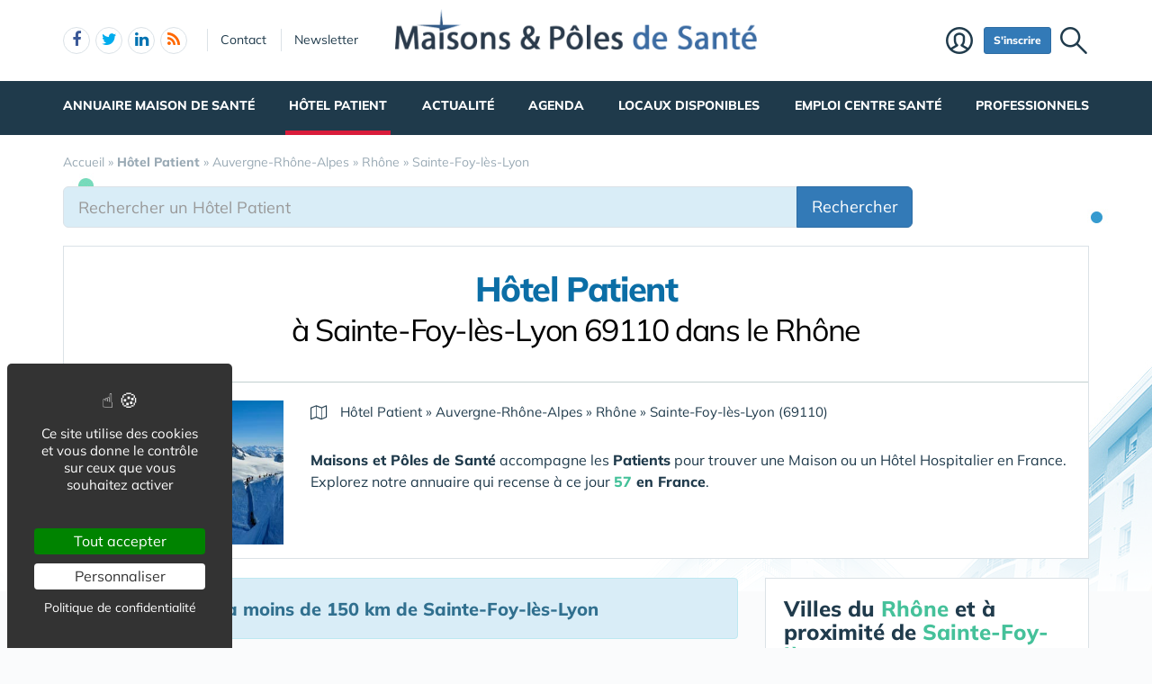

--- FILE ---
content_type: text/html; charset=UTF-8
request_url: https://www.maisons-et-poles-de-sante.com/hotel-patient/auvergne-rhone-alpes/rhone/sainte-foy-les-lyon/
body_size: 19774
content:
<!DOCTYPE html>
<html lang="fr" class="no-js">
<head>
<meta charset="utf-8">
<meta http-equiv="X-UA-Compatible" content="IE=edge">
<meta name="viewport" content="width=device-width, initial-scale=1">
<title>Les Hôtels Patient   à Sainte-Foy-lès-Lyon 69110 dans le Rhône</title>
<meta name="keywords" content="Les Hôtel Patient : 69110, Sainte-Foy-lès-Lyon 69350, Mulatière 69005, Lyon 5e 69600, Oullins, Oullins-Pierre-Bénite 69002, Lyon 2e 69007, Lyon 7e 69340, Francheville 69000, Lyon 69310, Pierre-Bénite 69230, Saint-Genis-Laval">
<meta name="description" content="Hôtel Patient   à Sainte-Foy-lès-Lyon 69110 dans le Rhône">
<meta property="og:locale" content="fr_FR" />
<meta property="og:title" content="Les Hôtels Patient   à Sainte-Foy-lès-Lyon 69110 dans le Rhône" />
<meta property="og:description" content="Hôtel Patient   à Sainte-Foy-lès-Lyon 69110 dans le Rhône" />
<script type="application/ld+json">{"@context":"https://schema.org/","@type":"FAQPage","mainEntity":[]}</script>
<meta name="msvalidate.01" content="E208EE567BB1E79A45318B0D53E54BCF"><link rel="canonical" href="https://www.maisons-et-poles-de-sante.com/hotel-patient/auvergne-rhone-alpes/rhone/sainte-foy-les-lyon/">
<script type="application/ld+json">{"@context":"https://schema.org","@type":"BreadcrumbList","itemListElement":[{"@type": "ListItem","position":1,"name": "Accueil","item":"https://www.maisons-et-poles-de-sante.com/"},{"@type": "ListItem","position":2,"name": "<b>Hôtel Patient</b>","item":"https://www.maisons-et-poles-de-sante.com/hotel-patient/"},{"@type": "ListItem","position":3,"name": "Auvergne-Rhône-Alpes","item":"https://www.maisons-et-poles-de-sante.com/hotel-patient/auvergne-rhone-alpes/"},{"@type": "ListItem","position":4,"name": "Rhône","item":"https://www.maisons-et-poles-de-sante.com/hotel-patient/auvergne-rhone-alpes/rhone/"},{"@type": "ListItem","position":5,"name": "Sainte-Foy-lès-Lyon","item":"https://www.maisons-et-poles-de-sante.com/hotel-patient/auvergne-rhone-alpes/rhone/sainte-foy-les-lyon/"}]}</script>
<link rel="alternate" type="application/rss+xml" title="www.maisons-et-poles-de-sante.com" href="https://www.maisons-et-poles-de-sante.com/rss.xml">
<link href="/favicon.ico" rel="shortcut icon" type="image/x-icon">
<link rel="preload" href="/img/f/mulish-v10-latin-regular.woff2" as="font" type="font/woff2" crossorigin><link rel="preload" href="/img/f/mulish-v10-latin-800.woff2" as="font" type="font/woff2" crossorigin>
<link href="/img/18/_c1751951262.css" rel="stylesheet"><style>
#carte .svg {max-width: 200px;max-height: 150px;}
.carte_col {width: 360px;text-align: center;border: 1px solid #DBE2E7;background-color: #fff;padding: 20px;margin-bottom: 20px;}
.carte_col #carte {max-width:300px;max-height:220px;}
.carte_col #carte .svg {max-width:300px;max-height:220px;}
.carte_col_in {text-align:center;padding:10px 0;}
.carte_col_in #carte {max-width:300px;}
.carte_col_in #carte .svg {max-width:300px;max-height:320px;}  
#stripe path {stroke-width:1.5px;}
.stripe,.stripe+text {pointer-events:none}
path {fill:#dfdfdf;stroke:#fff;stroke-width:1px;stroke-opacity:.75;}
.stripe path {stroke:#999;}
text {font-size:12px;fill:#606060;font-weight:normal;pointer-events:none;}
text.min {font-size:8px;}
g:hover path,g.hover path {fill:#f00;cursor:pointer;}
g g:hover path {fill:#0f0;}
g g:hover text,g g.hover text {fill:#fff;font-weight:700;}
.tc2 g:hover path,.tc2 g path {fill:#78caed;}
.tc2 g g:hover path,.tc2 g g.hover path {fill:#198ebf;}
.tc3 g:hover path,.tc3 g path {fill:#a7e2cf;}
.tc3 g g:hover path,.tc3 g g.hover path {fill:#45c19a;}
.tc4 g:hover path,.tc4 g.hover path {fill:#c8e4d3;}
.tc4 g g:hover path, .tc4 g g.hover path {fill:#55ad78;}
.tc8 g:hover path,.tc8 g path {fill:#fcb6c1;}
.tc8 g g:hover path, .tc8 g g.hover path {fill:#d91c3b;}
.stripe path {mask:url(#mask);fill:#efefef !important;}
.col-md-4 .lstvilles .btn {text-align: left;font-size: 15px;margin: 5px 0 0 0;}
.col-md-4 .lstvilles {padding:0;}



.m0 {margin:0;}
h3.m0 a {margin:0 0 5px 0;}

section header h2{font-size:24px;font-weight:700;border-bottom:1px solid #DBE2E7;padding-bottom:20px}
.sticky{padding-bottom:0}
#contenu{margin:20px 0 0 0}
#breadcrumb{position:unset;margin:0;padding:0 0 16px 0}
.btn-light{font-size:16px}
.badge{padding:3px 5px;font-size:10px;font-weight:400;color:#000;background-color:#d9d9d9;position:relative;top:-1px}
.navbar{margin:0 0 0 0}
#search-top {text-align:center;margin-bottom:20px;padding:10px;background:#fff;border:1px solid #DBE2E7;box-shadow:0 4px 16px rgba(0,0,0,.1);border-radius:3px;box-shadow:0 3px 6px rgba(0,0,0,.1);border-radius:0}
@media only screen and (min-width:768px){
	#req_top .col-sm-4{border-right:0 solid #DBE2E7}
	}
@media only screen and (max-width:767px){
	.intro img{display:none}
	}
#req_top .form-control{border:0}
#req_top .form-control[name=c]{font-weight:700}
#req_top .input-lg{font-size:18px;height:50px}
#req_top button{font-size:18px;height:50px;font-weight:bold!important}
#req_top button.select{font-size:18px;height:50px;font-weight:bold!important;text-align:left;padding:0}
.dropdown.pull-left{margin-right:20px}
.dropdown.pull-right{margin-left:10px}
.dropdown-toggle.btn-default:hover{color:#333;background-color:#fff5f5;border-color:#fff5f5}
#req_top .dropdown-menu section .btn{font-size:17px}
#req_top .dropdown-menu{left:-21px}
.search1 button,.search1 .btn,.search1 zspan,.search1 input{zborder:0}
.search1 button,.search1 .btn-lg,.search1 input{border:0}

.lstvilles{padding:20px 10px}
.td300 .lstvilles{padding:0}
.b18 section{border-bottom:0}

.dropdown-menu nav{width:400px}
#__req_top button.dropdown-toggle{margin:3px 0 14px 9px}
#req_top button.dropdown-toggle .caret{border-width:8px 8px 0}
#req_top h3{font-weight:400}
#req_top button.dropdown-toggle{box-shadow:none}
.ui-tooltip,.arrow:after{border:1px solid #aaa}
.ui-tooltip,.arrow:after{background:#fff}
.ui-tooltip{padding:10px 15px;color:#000;border-radius:2px;box-shadow:0 0 10px 0 rgba(0,0,0,.4)}
.arrow{width:70px;height:16px;overflow:hidden;position:absolute;left:50%;margin-left:-35px;bottom:-16px}
.arrow.top{top:-16px;bottom:auto}
.arrow.left{left:20%}
.arrow:after{content:"";position:absolute;left:20px;top:-20px;width:25px;height:25px;box-shadow:6px 5px 9px -9px #0f0;-webkit-transform:rotate(45deg);-ms-transform:rotate(45deg);transform:rotate(45deg)}
.arrow.top:after{bottom:-20px;top:auto}
.ui-autocomplete{max-height:300px;overflow-y:auto;overflow-x:hidden}
.ui-autocomplete .fa {width:30px;font-size:16px;margin-right:20px;}
.ui-autocomplete .fa-map-marker {padding-left:6px;}
.ui-autocomplete .fa-crosshairs {font-size:18px;position:relative;top:2px;}
.ui-autocomplete .fa-trash-o {font-size:18px;}
.ui-menu.ui-autocomplete .mini .ui-menu-item-wrapper{padding:5px 10px 5px 60px!important;border-bottom:1px solid #efefef}
.intro .fa-map-o{font-size:16px;top:1px;position:relative;padding-right:3px}
.intro .fa-map-marker{font-size:20px;top:1px;left:2px;position:relative;padding-right:14px}
.intro .fa-globe{font-size:20px;top:1px;position:relative;padding-right:8px}
section.intro h1{font-size:38px;font-weight:800;letter-spacing:-1.4px;padding:10px 0 20px 0;margin-bottom:20px;text-align:center;line-height:35px;color:#0b6ea6}
section.intro h1 span{display:block;font-size:34px;padding:10px 0 0 0;text-align:center;font-weight:normal!important;color:#000}
section.intro p {font-size:16px;}
.intro big{display:inline-block;margin-bottom:11px}
.alert-danger .btn{background:#f2dede!important;border-color:#ebccd1!important}
.btn-region:hover .flag{opacity:1!important}

.lstvilles .btn-block span{text-overflow:ellipsis;overflow:hidden;max-height:34px;max-width:194px;display:inline-block;white-space:nowrap;top:3px}
.lstvilles .btn-block span.badge{min-width:30px;font-size:12px}
.col-md-4 .lstvilles .btn-block {max-height:unset}
.col-md-4 .lstvilles .btn-block span{display:unset}
section.btns3{padding:5px 0 5px 0}
section.btns3 .row{padding:0 10px}
section.btns3 .row div{padding:5px}
section.btns3 .row div .btn{padding:6px 0}
.b18 section .badge{position:relative;color:#000;background-color:#f2f2f2;float:right;top:1px;right:-2px;font-size:13px;padding:4px 9px}
.lst18 .media:first-child{border-top:none;padding-top:0}
.btn-default .blu{color:#0b6ea6}
.barpoles{margin-bottom:20px}
.barpoles .btn{margin-right:5px;margin-bottom:5px}
.barpoles .btn-group .btn{margin-right:0}

@media only screen and (max-width:767px){
.open > .dropdown-menu {width:unset;max-width: 100%;}
}

.dropdown-menu section {margin-bottom:10px;}

.dropdown-menu li a {display: block;min-width:250px;}


.badge-haut .btn {padding:0 6px;
pointer-events: none;
font-weight: 900;
color: #fff;
font-size: 11px;
text-transform: uppercase;
z-index: 10;
border-radius: 4px;
line-height: 1.5;
display:block;
margin-bottom:4px;
}

.searchbar_bottom_btns .btn {margin-right:10px;}
.searchbar_bottom_btns .col-xs-6:last-child .btn {margin-right:0px;margin-left:10px;}
.searchbar_bottom_btns {text-align:left;margin-top:16px;margin-bottom:0;}
.searchbar_bottom_btns .btn {font-size: 13px;margin-bottom:6px !important;}
.searchbar_bottom_btns .badge {color: #000;background-color: #f2f2f2;font-size: 13px;}

@media only screen and (max-width:767px){	
	.ajxAC {margin-bottom:12px;}
	.searchbar_bottom_btns .col-xs-6 {padding-right: 5px;}
	.searchbar_bottom_btns .col-xs-6 .btn {display: block;  width: 100%; margin-right: 0px;}
	.searchbar_bottom_btns .col-xs-6:last-child {padding-left: 5px;padding-right: 15px;}
	.searchbar_bottom_btns .col-xs-6:last-child .btn {margin-left:0px;margin-right:10px;}
	
	
	.intro h1 {margin-bottom: 5px;}
	.intro h1 i {display:block;margin-top: 5px;}
	
	
	section.intro h1 span {
		display: block;
		font-size: 30px;
		padding: 20px 0 0 0;
		text-align: center;
		font-weight: normal !important;
		color: #000;
	}
	
}    

@media only screen and (min-width:768px) and (max-width:960px){	
	#catselect .select {max-width: 300px;text-overflow: ellipsis;overflow: hidden;}	
	}
@media only screen and (max-width:767px){
	#search-top form .col-xs-12 {margin-bottom:6px;}
	#ffltrs .form-control {width:100% !important;}
	#ffltrs .input-group {width:100%;}
	#ffltrs button {width:100% !important;}	
	.input-group-addon	{min-width: 138px;}
	#catselect {width: 100%;}
	#catselect .input-group-btn	{width: 100%;  display: block;margin:0 0 6px 0 !important;border:0 !important;}
	#catselect .form-control {margin:0 0 6px 0 !important;}
	#catselect .select {white-space:normal;}	
	}	

@media only screen and (max-width:1140px){
	#catselect .input-group-btn {border-width:10px !important;}
}
  
#ffltrs .badge {color: #000;background-color: #f2f2f2;font-size: 11px;top: 2px;margin-left: 4px;}

@media only screen and (max-width:767px){
	
	#ffltrs .form-control {width:100% !important;}
	#ffltrs .input-group {width:100%;}
	#ffltrs .btn {width:100% !important;}	
	}	

.ui-accordion .ui-accordion-content	{
padding:40px 20px;
font-size: 17px;
line-height: 27px;
}
.ui-accordion .ui-accordion-header {
  margin: 20px 0 0 0;
}


@keyframes spinner{to{transform:rotate(360deg);}}.spinner{}.spinner:before {content: "";display: inline-block;width: 20px;height: 20px;border-radius: 50%;border: 2px solid #ccc;border-top-color: #000;animation: spinner .6s linear infinite;}
body {background-image: linear-gradient(0deg, #ffffff -2%, rgba(250, 251, 253, 0) 27%),url(/img/18/fond-sante.jpg);background-repeat:no-repeat;background-position-x:center;background-size:1920px 657px;}</style><!--[if lt IE 9]>
<script src="https://oss.maxcdn.com/html5shiv/3.7.3/html5shiv.min.js"></script>
<script src="https://oss.maxcdn.com/respond/1.4.2/respond.min.js"></script>
<![endif]--><script>
function gturl(c){
	var pos = document.location.pathname.indexOf("/",2);
	url = document.location.pathname.substr(pos == -1 ? 0 : pos + 1) + document.location.search;
	return url == "/" ? "" : url;
}
var matomoUrl="/hotel-patient/"+gturl("");
var _paq = window._paq = window._paq || [];
_paq.push(["setSecureCookie", true]);
_paq.push(["setCustomUrl", matomoUrl]);
_paq.push(["trackPageView"]);
_paq.push(["trackVisibleContentImpressions"]);
_paq.push(["enableLinkTracking"]);
(function() {
_paq.push(["setTrackerUrl", "/m23/"]);
_paq.push(["setSiteId", 3]);
var d=document, g=d.createElement("script"), s=d.getElementsByTagName("script")[0];
g.type="text/javascript"; g.async=true; g.src="/m23/j.js?t=313"; s.parentNode.insertBefore(g,s);
})();</script><script>(function(){"use strict";var c=[],f={},a,e,d,b;if(!window.jQuery){a=function(g){c.push(g)};f.ready=function(g){a(g)};e=window.jQuery=window.$=function(g){if(typeof g=="function"){a(g)}return f};window.checkJQ=function(){if(!d()){b=setTimeout(checkJQ,100)}};b=setTimeout(checkJQ,100);d=function(){if(window.jQuery!==e){clearTimeout(b);var g=c.shift();while(g){jQuery(g);g=c.shift()}b=f=a=e=d=window.checkJQ=null;return true}return false}}})();</script><style>
.tpfooter {background:#18364a;padding-top:30px;margin-top:30px;}
.tpfooter ul {padding:20px 0 0 0;}
.tpfooter ul li {font-size:22px;list-style:none;}
.tpfooter ul li a {font-size:22px;}
.tpfooter ul li li {font-size:16px;line-height:28px;}
.tpfooter ul li li a {font-size:16px;}
.tpfooter li ul li a {color:#beceda;}
.tpfooter .sites {font-size:22px;color:#fff;}
.tpfooter .sites a {font-size:16px;color:#fff;display:block;line-height:28px;}
.rowbt {border-top: 1px solid rgba(154,170,181,0.2); padding: 30px 0 0px 0px;margin-top:30px;}
.rowbt .copy {text-align: center;padding: 0px 0 30px 0px;color:#97b1c3;}	
.rowbt .copy a {color:#97b1c3;}	
.tpfooter ul {padding-bottom:10px;}
@media only screen and (max-width:991px){
	.sites div:first-child {padding-bottom:30px;}
	.tpfooter ul {padding-bottom:40px;}
	.tpfooter ul.rowbt {padding-bottom:0px;}
	.tpfooter ul li li {line-height:38px;}
	.tpfooter .sites a {line-height:38px;}	
	.socnetwork li span i {position: relative;top: -5px;}
	}
@media only screen and (max-width: 767px) {
  #tphea #dlogo img {
    height: 34px !important;
    padding-top: 7px;
  }
}
.socnetwork li span {display: inline-block;width: 26px;height: 26px;margin: 0 6px 6px 0;border-radius: 15px;border: 0;text-align: center;background: #fff;padding: 0px 4px 0px 4px;}
.a-facebook i {color:#3B5998;}
.a-twitter i {color:#00ACED;}
.a-pinterest i {color:#bd081c;}
.a-linkedin i {color:#0073b2;}
.a-rss {color: #FF6800;}
.socnetwork li a:hover i {color:#fff;}
.a-facebook:hover span {background: #3B5998;}
.a-twitter:hover span {background: #00ACED;}
.a-pinterest:hover span {background: #bd081c;}
.a-linkedin:hover span {background: #0073b2;}
</style></head><body data-col="tc3"><noscript><img src="/m23/?idsite=3&amp;rec=1&amp;action_name=__nojs__" style="border:0;" alt="m"></noscript><svg xmlns="http://www.w3.org/2000/svg" style="display:none">
<symbol id="facebook-f" viewBox="0 0 320 512"><!--! Font Awesome Free 6.5.1 by @fontawesome - https://fontawesome.com License - https://fontawesome.com/license/free (Icons: CC BY 4.0, Fonts: SIL OFL 1.1, Code: MIT License) Copyright 2023 Fonticons, Inc. --><path d="M80 299.3V512H196V299.3h86.5l18-97.8H196V166.9c0-51.7 20.3-71.5 72.7-71.5c16.3 0 29.4 .4 37 1.2V7.9C291.4 4 256.4 0 236.2 0C129.3 0 80 50.5 80 159.4v42.1H14v97.8H80z"/></symbol>
<symbol id="linkedin-in" viewBox="0 0 448 512"><!--! Font Awesome Free 6.5.1 by @fontawesome - https://fontawesome.com License - https://fontawesome.com/license/free (Icons: CC BY 4.0, Fonts: SIL OFL 1.1, Code: MIT License) Copyright 2023 Fonticons, Inc. --><path d="M100.28 448H7.4V148.9h92.88zM53.79 108.1C24.09 108.1 0 83.5 0 53.8a53.79 53.79 0 0 1 107.58 0c0 29.7-24.1 54.3-53.79 54.3zM447.9 448h-92.68V302.4c0-34.7-.7-79.2-48.29-79.2-48.29 0-55.69 37.7-55.69 76.7V448h-92.78V148.9h89.08v40.8h1.3c12.4-23.5 42.69-48.3 87.88-48.3 94 0 111.28 61.9 111.28 142.3V448z"/></symbol>
<symbol id="x-twitter" viewBox="0 0 512 512"><!--! Font Awesome Free 6.5.1 by @fontawesome - https://fontawesome.com License - https://fontawesome.com/license/free (Icons: CC BY 4.0, Fonts: SIL OFL 1.1, Code: MIT License) Copyright 2023 Fonticons, Inc. --><path d="M389.2 48h70.6L305.6 224.2 487 464H345L233.7 318.6 106.5 464H35.8L200.7 275.5 26.8 48H172.4L272.9 180.9 389.2 48zM364.4 421.8h39.1L151.1 88h-42L364.4 421.8z"/></symbol>
<symbol id="circle-user" viewBox="0 0 512 512"><!--! Font Awesome Free 6.5.1 by @fontawesome - https://fontawesome.com License - https://fontawesome.com/license/free (Icons: CC BY 4.0, Fonts: SIL OFL 1.1, Code: MIT License) Copyright 2023 Fonticons, Inc. --><path d="M406.5 399.6C387.4 352.9 341.5 320 288 320H224c-53.5 0-99.4 32.9-118.5 79.6C69.9 362.2 48 311.7 48 256C48 141.1 141.1 48 256 48s208 93.1 208 208c0 55.7-21.9 106.2-57.5 143.6zm-40.1 32.7C334.4 452.4 296.6 464 256 464s-78.4-11.6-110.5-31.7c7.3-36.7 39.7-64.3 78.5-64.3h64c38.8 0 71.2 27.6 78.5 64.3zM256 512A256 256 0 1 0 256 0a256 256 0 1 0 0 512zm0-272a40 40 0 1 1 0-80 40 40 0 1 1 0 80zm-88-40a88 88 0 1 0 176 0 88 88 0 1 0 -176 0z"/></symbol>
<symbol id="arrow-right" viewBox="0 0 448 512"><!--! Font Awesome Free 6.5.1 by @fontawesome - https://fontawesome.com License - https://fontawesome.com/license/free (Icons: CC BY 4.0, Fonts: SIL OFL 1.1, Code: MIT License) Copyright 2023 Fonticons, Inc. --><path d="M438.6 278.6c12.5-12.5 12.5-32.8 0-45.3l-160-160c-12.5-12.5-32.8-12.5-45.3 0s-12.5 32.8 0 45.3L338.8 224 32 224c-17.7 0-32 14.3-32 32s14.3 32 32 32l306.7 0L233.4 393.4c-12.5 12.5-12.5 32.8 0 45.3s32.8 12.5 45.3 0l160-160z"/></symbol>
<symbol id="location-crosshairs" viewBox="0 0 512 512"><!--! Font Awesome Free 6.5.1 by @fontawesome - https://fontawesome.com License - https://fontawesome.com/license/free (Icons: CC BY 4.0, Fonts: SIL OFL 1.1, Code: MIT License) Copyright 2023 Fonticons, Inc. --><path d="M256 0c17.7 0 32 14.3 32 32V66.7C368.4 80.1 431.9 143.6 445.3 224H480c17.7 0 32 14.3 32 32s-14.3 32-32 32H445.3C431.9 368.4 368.4 431.9 288 445.3V480c0 17.7-14.3 32-32 32s-32-14.3-32-32V445.3C143.6 431.9 80.1 368.4 66.7 288H32c-17.7 0-32-14.3-32-32s14.3-32 32-32H66.7C80.1 143.6 143.6 80.1 224 66.7V32c0-17.7 14.3-32 32-32zM128 256a128 128 0 1 0 256 0 128 128 0 1 0 -256 0zm128-80a80 80 0 1 1 0 160 80 80 0 1 1 0-160z"/></symbol>
<symbol id="magnifying-glass" viewBox="0 0 512 512"><!--! Font Awesome Free 6.5.1 by @fontawesome - https://fontawesome.com License - https://fontawesome.com/license/free (Icons: CC BY 4.0, Fonts: SIL OFL 1.1, Code: MIT License) Copyright 2023 Fonticons, Inc. --><path d="M416 208c0 45.9-14.9 88.3-40 122.7L502.6 457.4c12.5 12.5 12.5 32.8 0 45.3s-32.8 12.5-45.3 0L330.7 376c-34.4 25.2-76.8 40-122.7 40C93.1 416 0 322.9 0 208S93.1 0 208 0S416 93.1 416 208zM208 352a144 144 0 1 0 0-288 144 144 0 1 0 0 288z"/></symbol>
<symbol id="rss" viewBox="0 0 448 512"><!--! Font Awesome Free 6.5.1 by @fontawesome - https://fontawesome.com License - https://fontawesome.com/license/free (Icons: CC BY 4.0, Fonts: SIL OFL 1.1, Code: MIT License) Copyright 2023 Fonticons, Inc. --><path d="M0 64C0 46.3 14.3 32 32 32c229.8 0 416 186.2 416 416c0 17.7-14.3 32-32 32s-32-14.3-32-32C384 253.6 226.4 96 32 96C14.3 96 0 81.7 0 64zM0 416a64 64 0 1 1 128 0A64 64 0 1 1 0 416zM32 160c159.1 0 288 128.9 288 288c0 17.7-14.3 32-32 32s-32-14.3-32-32c0-123.7-100.3-224-224-224c-17.7 0-32-14.3-32-32s14.3-32 32-32z"/></symbol>
</svg><div id="tphea" class="container"><div class="row"><div class="col-xs-12"><div id="dfind"><form role="search" action="/result_search.php" method="get" target="_top"><input id="ifind" class="q" type="text" name="q" placeholder="Tapez votre recherche" value="" title="recherche"><input class="hide" value="Rechercher" type="submit"></form></div><div id="dlogo"><a href="/"><img alt="Maisons & Pôles de santé, Portail des Maisons et Centres de Santé" style="height:45px;" src="/img/a/g/logo-maison-et-pole-de-sante.png"></a></div><ul class="toleft"><li class="hide"><a href="#contenu">Aller au texte</a></li><li class="visible-xs"><a id="btn-burger" class="fa fa-bars fa-2x"></a></li><li class="follows hidden-xs"><a rel="nofollow" target="_blank" href="https://www.facebook.com/MaisonsDeSante/" class="follow-facebook"><i class="fa fa-facebook"></i><span>facebook</span></a><a rel="nofollow" target="_blank" href="https://twitter.com/MaisonsSante" class="follow-twitter"><i class="fa fa-twitter"></i><span>twitter</span></a><a rel="nofollow" target="_blank" href="https://www.linkedin.com/groups/9037023/" class="follow-linkedin"><i class="fa fa-linkedin"></i><span>linkedin</span></a><a href="https://www.maisons-et-poles-de-sante.com/rss.xml" class="follow-rss"><i class="fa fa-rss"></i><span>rss</span></a></li><li class="hidden-xs hidden-sm"><a rel="nofollow" class="contact" href="/contact-2062/">Contact</a></li><li class="hidden-xs hidden-sm"><a rel="nofollow" class="newsletter" href="/newsletter-2063/">Newsletter</a></li></ul><ul class="toright hidden-xs hidden-sm"><li><a class="pi pi-recherche" id="imgfind"></a></li><li><a id="btn-mbr" class="btn btn-primary btn-sm" href="/membre.php">S'inscrire</a></li><li><a class="pi pi-user" href="/membre.php">Membre</a></li></ul></div></div></div><div id="tpnav" class="ktnav2 hidden-xs"><div class="win"><ul class="unav"><li class="tc3bc"><a class="m" href="/maison-de-sante/">Annuaire Maison de Santé</a><div class="smnu smnu1 bc"><div class="win"><ul><li class="actu9" style="float:right;width:720px;">Actualités<div class="actu2" data-p="actu_site"></div></li></ul><ul><li class="rub" style="width:350px;">Rubriques<ul><li class="wide"><a href="/maison-de-sante-2179/">Toutes les formes de Maisons &amp; Pôles de santé</a></li><li class="wide"><a href="/maison-de-sante-pluriprofessionnelle-2180/">Maison de santé pluriprofessionnelle</a></li><li class="wide"><a href="/centre-de-sante-2182/">Centre de Santé</a></li><li class="wide"><a href="/pole-de-sante-2183/">Pôle de Santé</a></li><li class="wide"><a href="/maison-sport-sante-2184/">Maison sport-santé</a></li><li class="wide"><a href="/maison-de-naissance-2185/">Maison de naissance</a></li></ul></li></ul><br class="clear"></div></div></li><li class="tc8bc sel"><a class="m b" href="/hotel-patient-2092/">Hôtel Patient</a><div class="smnu smnu1 bc"><div class="win"><ul><li class="actu9">Actualités<div class="actu2" data-p="actu_hot"></div></li></ul><br class="clear"></div></div></li><li class="tc27bc"><a class="m" href="/actualite/">Actualité</a><div class="smnu smnu1 bc"><div class="win"><ul><li class="actu9">Actualités<div class="actu2" data-p="actu_act"></div></li></ul><br class="clear"></div></div></li><li class="tc27bc"><a class="m" href="/agenda-2127/">Agenda</a><div class="smnu smnu1 bc"><div class="win"><ul><li class="actu9">Agenda<div class="actu2" data-p="actu_agd2"></div></li></ul><br class="clear"></div></div></li><li class="tc8bc"><a class="m" href="/locaux-pour-professionnels-de-sante-2175/">Locaux disponibles</a><div class="smnu smnu1 bc"><div class="win"><ul><li class="actu9" style="float:right;width:590px;">Actualités<div class="actu2" data-p="actu_loc"></div></li></ul><ul><li class="rub" style="width:450px;">Rubriques<ul><li class="wide"><a href="/locaux-pour-professionnels-de-sante/">Locaux disponibles pour Professionnels de Santé</a></li><li class="wide"><a href="/locaux-pour-professionnels-de-sante/villes/">Locaux disponibles pour Professionnels de Santé par <b>villes</b></a></li><li class="wide"><a href="/location-locaux-pour-professionnels-de-sante/">Location locaux en Maison de Santé</a></li><li class="wide"><a href="/vente-locaux-pour-professionnels-de-sante/">Vente de locaux en Maison de Santé</a></li><li class="wide"><a href="/co-working-sante/">S’installer dans un Co-Working Santé</a></li></ul></li></ul><br class="clear"></div></div></li><li class="tc8bc noact"><a class="m" href="/emploi-en-maison-de-sante-et-centre-de-sante-2254/">Emploi Centre Santé</a></li><li class="tc8bc"><a class="m" href="/professionnels-2059/">Professionnels</a><div class="smnu smnu1 bc"><div class="win"><ul><li class="actu9" style="float:right;width:720px;">Actualités<div class="actu2" data-p="actu_pro"></div></li></ul><ul><li class="rub" style="width:410px;">Pour les Professionnels
			<ul>
			<li class="wide"><a href="/location-locaux-pour-professionnels-de-sante/"><b>Location locaux</b> en Maison de Santé</a></li>
					<li class="wide"><a href="/vente-locaux-pour-professionnels-de-sante/"><b>Achat locaux</b> en Maison de Santé</a></li>
					<li class="wide"><a href="/emploi-en-maison-de-sante-et-centre-de-sante/"><b>Emploi</b> en Centre de Santé</a></li>		
					<li class="wide"><a href="/s-installer-en-maison-de-sante-2101/ "><b>S'installer</b> en Maison de Santé</a></li>					
					<li class="wide" style="padding:20px 0 0 0;"><a href="/creer-une-maison-de-sante-2102/"><b>Créer</b> une Maison de Santé</a></li>
					<li class="wide"><a href="/financer-une-maison-de-sante-2115/"><b>Financer</b> une Maison de Santé</a></li>
					<li class="wide"><a href="/investir-dans-une-maison-de-sante-2261/"><b>Investir</b> dans une Maison de Santé</a></li>
					<li class="wide"><a href="/tendances-et-marches-2265/"><b>Tendances</b> & Marchés</a></li>						
					<li class="wide" style="padding:20px 0 0 0;"><a href="/cession-ou-acquisition-d-une-maison-ou-d-un-centre-de-sante-2262/"><b>Céder</b> une Maison <span class="hidden-sm">de Santé </span>ou un Centre de Santé</a></li>
					<li class="wide"><a href="/terrain-pour-creation-maison-pole-de-sante-2197/"><b>Terrain</b> pour création Maison / Pôle de Santé</a></li>
				</ul></li></ul><br class="clear"></div></div></li></ul></div></div><div id="contenu" class="container"></div><div id="tpmain" class="container tc3"><div id="breadcrumb"><div><a href="/"><span>Accueil</span></a></div> &raquo; <div><a href="/hotel-patient/"><span><b>Hôtel Patient</b></span></a></div> &raquo; <div><a href="/hotel-patient/auvergne-rhone-alpes/"><span>Auvergne-Rhône-Alpes</span></a></div> &raquo; <div><a href="/hotel-patient/auvergne-rhone-alpes/rhone/"><span>Rhône</span></a></div> &raquo; <div><a href="/hotel-patient/auvergne-rhone-alpes/rhone/sainte-foy-les-lyon/"><span>Sainte-Foy-lès-Lyon</span></a></div></div>
<style>
@media only screen and (max-width:767px){	
	#search-top-min .form-control {display:none;}
	#search-top-min .btn {border-radius: 3px !important;border-top-left-radius: 3px !important;border-bottom-left-radius: 3px !important;}
	#search-top-mini {position:sticky;top:60px;background:#fff; z-index:2001;padding-top:6px;}
	#search-top-mini.is-sticky .btn {height:36px;padding:4px 16px;}
	}
</style>
<script>
$(function() {	
	const el = document.querySelector("#search-top-mini")
	const observer = new IntersectionObserver( ([e]) => e.target.classList.toggle("is-sticky", e.intersectionRatio < 1), {threshold:[1]} );
	observer.observe(el);
	if ($(".frmcontact").length > 0) {$("#btn-top2").show();}
});
</script>
<div id="search-top-mini" class="row">
	<div class="col-xs-6 col-sm-9 col-md-9 col-lg-10">
		<div id="search-top-l" style="margin-bottom:20px;" >
			<div id="search-top-min" class="input-group input-group-lg" onclick="$('#search-top-min').fadeToggle(400, function() {$('#search-top-close').fadeToggle(); }); $('#search-top').slideToggle(200, function(){$('input[name=k]').focus();});$('input[name=k]').focus();"><input name="q" type="text" class="form-control" placeholder="Rechercher un Hôtel Patient" style="background:#d9edf7;"><span class="input-group-btn"><button id="btn-top" class="btn btn-primary btn-lg btn-block">Rechercher</button></span></div>
			<div id="search-top-close" style="display:none;" class="btn btn-primary btn-lg" ><div onclick="$('#search-top-close').fadeToggle(400, function() {$('#search-top-min').fadeToggle(); });$('#search-top').slideToggle();" style="display: block;"><i class="fa fa-times"></i>&nbsp;&nbsp;Fermer</div></div>
		</div>
	</div>
	<div class="col-xs-6 col-sm-3 col-md-3 col-lg-2">
		<button id="btn-top2" class="btn btn-primary btn-lg btn-block trigSti" style="display:none;">Etre Contacté</button>
	</div>
</div>
<search id="search-top" data-u="/hotel-patient/" style="display:none;"><div class="h1 tc2" style="padding: 0px 0px 32px 0px;border-bottom: 1px solid #DBE2E7;">Rechercher un <span class="c"> Hôtel Patient</span></div><form action="/hotel-patient/recherche/" method="get" class="row"><div class="col-xs-12 col-sm-4"><div class="btn-group btn-block">
						  <button type="button" class="btn btn-lg btn-default btn-block dropdown-toggle select" style="border: 0;  padding-bottom: 15px;font-size:19px;   " data-toggle="dropdown" data-bs-toggle="dropdown" aria-haspopup="true" aria-expanded="false">Les Hôtels Patient&nbsp;&nbsp;&nbsp;<span class="caret"></span>
						 </button>
						  <div class="dropdown-menu" style="padding:10px 20px 20px 20px;"><div style="padding: 0 0 15px 5px;  font-size: 14px;  color: #9AAAB5;  text-align: right; border-bottom: 1px solid #c9c9c9; margin-bottom: 20px;"><a href="/hotel-patient/"><span><i class="fa fa-home" aria-hidden="true"></i></span></a> &raquo; <a href="/hotel-patient/auvergne-rhone-alpes/"><span>Auvergne-Rhône-Alpes</span></a> &raquo; <a href="/hotel-patient/auvergne-rhone-alpes/rhone/"><span>Rhône</span></a> &raquo; <a href="/hotel-patient/auvergne-rhone-alpes/rhone/sainte-foy-les-lyon/"><span>Sainte-Foy-lès-Lyon</span></a></div><div class="row"><div class="col-xs-12 col-sm-6"><a href="/hotel-patient/"><i class="fa fa-map-o" aria-hidden="true"></i> Régions &amp; Départements</a></div><div class="col-xs-12 col-sm-6"><a class="pull-right" href="/hotel-patient/villes/?abc"><i class="fa fa-map-marker" aria-hidden="true"></i> Liste des Villes</a></div></div><header><big style="font-size: 22px; padding:20px 0 20px 0;text-align: center;border-top:1px solid #c9c9c9;margin-top: 20px;tex-align:center;font-weight:bold;display:block;">Pour les patients</big></header><div class="row"><div class="col-xs-12 col-sm-12 col-md-6"><section><a href="/maison-de-sante/auvergne-rhone-alpes/rhone/sainte-foy-les-lyon/" class="btn btn-lg btn-light btn-block btn-default">Maisons de Santé</a><a href="/centre-de-sante/auvergne-rhone-alpes/rhone/sainte-foy-les-lyon/" class="btn btn-lg btn-light btn-block btn-default">Centres de Santé</a><a href="/pole-de-sante/auvergne-rhone-alpes/rhone/sainte-foy-les-lyon/" class="btn btn-lg btn-light btn-block btn-default">Pôle de Santé</a><a href="/maison-de-sante-pluriprofessionnelle/auvergne-rhone-alpes/rhone/sainte-foy-les-lyon/" class="btn btn-lg btn-light btn-block btn-default">Maison de santé pluriprofessionnelle</a></section></diV><div class="col-xs-12 col-sm-12 col-md-6"><section><a href="/maison-sport-sante/auvergne-rhone-alpes/rhone/sainte-foy-les-lyon/" class="btn btn-lg btn-light btn-block btn-default">Maisons Sport Santé</a><a href="/hotel-patient/auvergne-rhone-alpes/rhone/sainte-foy-les-lyon/" class="btn btn-lg btn-light btn-block btn-primary">Hôtels Patients</a><a href="/maison-de-naissance/auvergne-rhone-alpes/rhone/sainte-foy-les-lyon/" class="btn btn-lg btn-light btn-block btn-default">Maisons de Naissance</a><a href="/centres-de-soins-et-de-prevention/auvergne-rhone-alpes/rhone/sainte-foy-les-lyon/" class="btn btn-lg btn-light btn-block btn-default">Centres de Soins et de Prévention</a><a href="/communautes-professionnelles-territoriales-de-sante/auvergne-rhone-alpes/rhone/sainte-foy-les-lyon/" class="btn btn-lg btn-light btn-block btn-default">Communautés Professionnelles Territoriales de Santé</a></section></diV></diV><header><big style="font-size: 22px; padding:20px 0 20px 0;text-align: center;border-top:1px solid #c9c9c9;margin-top: 20px;tex-align:center;font-weight:bold;display:block;">Pour les Professionnels</big></header><div class="row"><div class="col-xs-12 col-sm-12 col-md-6"><section><a href="/locaux-pour-professionnels-de-sante/auvergne-rhone-alpes/rhone/sainte-foy-les-lyon/" class="btn btn-lg btn-light btn-block btn-default">Locaux (Louer ou Acheter)</a><a href="/location-locaux-pour-professionnels-de-sante/auvergne-rhone-alpes/rhone/sainte-foy-les-lyon/" class="btn btn-lg btn-light btn-block btn-default">Location locaux</a><a href="/vente-locaux-pour-professionnels-de-sante/auvergne-rhone-alpes/rhone/sainte-foy-les-lyon/" class="btn btn-lg btn-light btn-block btn-default">Achat locaux</a></section></diV><div class="col-xs-12 col-sm-12 col-md-6"><section><a href="/emploi-en-maison-de-sante-et-centre-de-sante/auvergne-rhone-alpes/rhone/sainte-foy-les-lyon/" class="btn btn-lg btn-light btn-block btn-default">Emploi en Centre de Santé</a><a href="/co-working-sante/auvergne-rhone-alpes/rhone/sainte-foy-les-lyon/" class="btn btn-lg btn-light btn-block btn-default">Co-Working Santé</a></section></diV></diV>
							  
						  </div></div></div><div class="col-xs-12 col-sm-6"> <input data-ajx="/hotel-patient/" type="text" name="k" class="ajxAC form-control input-lg btn-block" zstyle="padding-left:0px;" placeholder="Code postal, Ville..." aria-label="..."><span class="ttip btn-position tip btn-default" title="Votre position actuelle" style="position: absolute;  top: 11px;  right: 30px;  background: transparent !important;"><i class="fa fa-crosshairs" aria-hidden="true" style="font-size:20px;  position: relative; top: 4px;"></i>&nbsp;</span></div><div class="col-xs-12 col-sm-2"><button type="submit" class="btn btn-block btn-lg b">Rechercher</button></div><div class="col-xs-12 col-sm-10" style="text-align:right;padding-top:4px;"><a id="btn_carte_regions" class="btn btn-light btn-xs" href="/hotel-patient/">Régions & Départements</a><a class="btn btn-light btn-xs" style="margin-left:20px;" href="/hotel-patient/villes/?abc">Liste des Villes</a></div></form></search><section class="intro mb20"><div style="background:#fff;border:1px solid #DBE2E7;padding:0;margin-bottom:20px;position:relative;"><h1>Hôtel Patient <span>  à Sainte-Foy-lès-Lyon 69110 dans le Rhône</span></h1><hr><div style="margin-top:20px;position:relative;padding:0 20px"><img style="float:left;height:160px;width:224px;margin:0 30px 15px 0;" src="/img/hotel-patient/regions/auvergne-rhone-alpes.jpg" alt="Hôtel Patient   à Sainte-Foy-lès-Lyon 69110 dans le Rhône"><div style="padding: 2px 0 10px 0px;font-size: 15px;"><i class="fa fa-map-o" aria-hidden="true"></i> &nbsp;&nbsp;<a href="/hotel-patient/"><span>Hôtel Patient</span></a> &raquo; <a href="/hotel-patient/auvergne-rhone-alpes/"><span>Auvergne-Rhône-Alpes</span></a> &raquo; <a href="/hotel-patient/auvergne-rhone-alpes/rhone/"><span>Rhône</span></a> &raquo; <a href="/hotel-patient/auvergne-rhone-alpes/rhone/sainte-foy-les-lyon/"><span>Sainte-Foy-lès-Lyon (69110)</span></a></div><div class="intro_txt" style="margin-top:20px;"><p><p><b>Maisons et Pôles de Santé</b> accompagne les <b>Patients</b> pour trouver une Maison ou un Hôtel Hospitalier en France. Explorez notre annuaire qui recense à ce jour <b><span class="c">57</span> en France</b>.</p></p></div><br class="clear"></div></div></section><div class="row"><div class="col-md-12"></div></div><div class="row"><div class="col-xs-12 col-sm-12 col-md-7 col-lg-8"><div class="row list-thumb"><div class="col-lg-12"><div id="info_list" class="alert alert-info" role="alert"><h2 style="font-size:20px;margin: 4px 0 2px 0;line-height: 30px;"><b>11 Hôtel Patient</b> à moins de 150 km de Sainte-Foy-lès-Lyon</h2></div></div><div id="thb_liste"><div class="col-md-12 item"><div class="alert alert-info" role="alert">Autres <b>Hôtel Patient</b> à proximité de <b>Sainte-Foy-lès-Lyon</b></div></div><div class="col-md-12 col-lg-6 item"><article class="thumbnail" style="position:relative;"><div style="position:relative;background:#DBE2E7;"><a aria-label="Maison Léon Bérard" href="/hotel-patient/auvergne-rhone-alpes/rhone/lyon/maison-leon-berard-m40592.htm"><div class="logo toright"><img alt="" src="/img/logos/s/centre-leon-berard.jpg"></div><img alt="Maison Léon Bérard" src="/img/tb2/360x240/u/1/maison-leon-berard-hotel-patient-hospitalier-lyon-enseigne.jpg" style="width:358px;height:238px;"></a></div><div class="caption"><h3 style="font-size:14px;font-weight:bold;text-transform:uppercase;min-height:30px;"><a style="color:#596a75;" href="/hotel-patient/auvergne-rhone-alpes/rhone/lyon/maison-leon-berard-m40592.htm"><b>Maison Léon Bérard</b></a></h3><p style="font-size:18px;"><i class="fa fa-map-marker" style="font-size:18px;margin-right:10px;"></i> <strong>69008 - Lyon</strong> <small class="c">&#x2794;&nbsp;3.5&nbsp;km</small></p><div class="thumbnail-links" style="position:absolute;bottom:0;padding:20px;left:0;right:0;"><a class="btn b bc" href="/hotel-patient/auvergne-rhone-alpes/rhone/lyon/maison-leon-berard-m40592.htm">Plus d'infos</a></div></div></article></div><div class="col-md-12 col-lg-6 item"><article class="thumbnail" style="position:relative;"><div style="position:relative;background:#DBE2E7;"><a aria-label="Maison Saint-Jean LYON" href="/hotel-patient/auvergne-rhone-alpes/rhone/pierre-benite/maison-saint-jean-lyon-m38282.htm"><img alt="Maison Saint-Jean LYON" src="/img/tb2/360x240/u/1/maison-saint-jean-lyon-3.jpg" style="width:358px;height:238px;"></a></div><div class="caption"><h3 style="font-size:14px;font-weight:bold;text-transform:uppercase;min-height:30px;"><a style="color:#596a75;" href="/hotel-patient/auvergne-rhone-alpes/rhone/pierre-benite/maison-saint-jean-lyon-m38282.htm"><b>Maison Saint-Jean LYON</b></a></h3><p style="font-size:18px;"><i class="fa fa-map-marker" style="font-size:18px;margin-right:10px;"></i> <strong>69310 - Pierre-Bénite</strong> <small class="c">&#x2794;&nbsp;4.1&nbsp;km</small></p><div class="thumbnail-links" style="position:absolute;bottom:0;padding:20px;left:0;right:0;"><a class="btn b bc" href="/hotel-patient/auvergne-rhone-alpes/rhone/pierre-benite/maison-saint-jean-lyon-m38282.htm">Plus d'infos</a></div></div></article></div><div class="col-md-12 col-lg-6 item"><article class="thumbnail" style="position:relative;content-visibility:auto;"><div style="position:relative;background:#DBE2E7;"><a aria-label="La Maison du Pari" href="/hotel-patient/auvergne-rhone-alpes/rhone/pierre-benite/la-maison-du-pari-m34698.htm"><img class="lazyload" data-src="/img/tb2/300x200/u/0/maison-de-sante-6.jpg" style="width:358px;height:238px;opacity:0.4;" alt="La Maison du Pari"></a></div><div class="caption"><h3 style="font-size:14px;font-weight:bold;text-transform:uppercase;min-height:30px;"><a style="color:#596a75;" href="/hotel-patient/auvergne-rhone-alpes/rhone/pierre-benite/la-maison-du-pari-m34698.htm"><b>La Maison du Pari</b></a></h3><p style="font-size:18px;"><i class="fa fa-map-marker" style="font-size:18px;margin-right:10px;"></i> <strong>69310 - Pierre-Benite</strong> <small class="c">&#x2794;&nbsp;4.1&nbsp;km</small></p><div class="thumbnail-links" style="position:absolute;bottom:0;padding:20px;left:0;right:0;"><a class="btn b bc" href="/hotel-patient/auvergne-rhone-alpes/rhone/pierre-benite/la-maison-du-pari-m34698.htm">Plus d'infos</a></div></div></article></div><div class="col-md-12 col-lg-6 item"><article class="thumbnail" style="position:relative;content-visibility:auto;"><div style="position:relative;background:#DBE2E7;"><a aria-label="Hospi Hôtel LYON - Infirmerie Protestante de Lyon" href="/hotel-patient/auvergne-rhone-alpes/rhone/caluire-et-cuire/hospi-hotel-lyon-infirmerie-protestante-de-lyon-m38279.htm"><img class="lazyload" data-src="/img/tb2/300x200/u/0/maison-de-sante-2.jpg" style="width:358px;height:238px;opacity:0.4;" alt="Hospi Hôtel LYON - Infirmerie Protestante de Lyon"></a></div><div class="caption"><h3 style="font-size:14px;font-weight:bold;text-transform:uppercase;min-height:30px;"><a style="color:#596a75;" href="/hotel-patient/auvergne-rhone-alpes/rhone/caluire-et-cuire/hospi-hotel-lyon-infirmerie-protestante-de-lyon-m38279.htm"><b>Hospi Hôtel LYON - Infirmerie Protestante de Lyon</b></a></h3><p style="font-size:18px;"><i class="fa fa-map-marker" style="font-size:18px;margin-right:10px;"></i> <strong>69300 - Caluire-et-Cuire</strong> <small class="c">&#x2794;&nbsp;7.74&nbsp;km</small></p><div class="thumbnail-links" style="position:absolute;bottom:0;padding:20px;left:0;right:0;"><a class="btn b bc" href="/hotel-patient/auvergne-rhone-alpes/rhone/caluire-et-cuire/hospi-hotel-lyon-infirmerie-protestante-de-lyon-m38279.htm">Plus d'infos</a></div></div></article></div><div class="col-md-12 col-lg-6 item"><article class="thumbnail" style="position:relative;content-visibility:auto;"><div style="position:relative;background:#DBE2E7;"><a aria-label="La Maison du Petit Monde" href="/hotel-patient/auvergne-rhone-alpes/rhone/bron/la-maison-du-petit-monde-m34697.htm"><img class="lazyload" data-src="/img/tb2/300x200/u/0/maison-de-sante-6.jpg" style="width:358px;height:238px;opacity:0.4;" alt="La Maison du Petit Monde"></a></div><div class="caption"><h3 style="font-size:14px;font-weight:bold;text-transform:uppercase;min-height:30px;"><a style="color:#596a75;" href="/hotel-patient/auvergne-rhone-alpes/rhone/bron/la-maison-du-petit-monde-m34697.htm"><b>La Maison du Petit Monde</b></a></h3><p style="font-size:18px;"><i class="fa fa-map-marker" style="font-size:18px;margin-right:10px;"></i> <strong>69500 - Bron</strong> <small class="c">&#x2794;&nbsp;8.18&nbsp;km</small></p><div class="thumbnail-links" style="position:absolute;bottom:0;padding:20px;left:0;right:0;"><a class="btn b bc" href="/hotel-patient/auvergne-rhone-alpes/rhone/bron/la-maison-du-petit-monde-m34697.htm">Plus d'infos</a></div></div></article></div><div class="col-md-12 col-lg-6 item"><article class="thumbnail" style="position:relative;content-visibility:auto;"><div style="position:relative;background:#DBE2E7;"><a aria-label="Hôtel hospitalier Gleizé - le petit monde" href="/hotel-patient/auvergne-rhone-alpes/rhone/gleize/hotel-hospitalier-gleize-le-petit-monde-m44223.htm"><img alt="Hôtel hospitalier Gleizé - le petit monde" class="lazyload" data-src="/img/tb2/360x240/u/1/hotel-hospitalier-gleize-le-petit-monde.jpg" style="width:358px;height:238px;"></a></div><div class="caption"><h3 style="font-size:14px;font-weight:bold;text-transform:uppercase;min-height:30px;"><a style="color:#596a75;" href="/hotel-patient/auvergne-rhone-alpes/rhone/gleize/hotel-hospitalier-gleize-le-petit-monde-m44223.htm"><b>Hôtel hospitalier Gleizé - le petit monde</b></a></h3><p style="font-size:18px;"><i class="fa fa-map-marker" style="font-size:18px;margin-right:10px;"></i> <strong>69400 - Gleize</strong> <small class="c">&#x2794;&nbsp;29.21&nbsp;km</small></p><div class="thumbnail-links" style="position:absolute;bottom:0;padding:20px;left:0;right:0;"><a class="btn b bc" href="/hotel-patient/auvergne-rhone-alpes/rhone/gleize/hotel-hospitalier-gleize-le-petit-monde-m44223.htm">Plus d'infos</a></div></div></article></div><div class="col-md-12 col-lg-6 item"><article class="thumbnail" style="position:relative;content-visibility:auto;"><div style="position:relative;background:#DBE2E7;"><a aria-label="SAINT ETIENNE - Maison de Jonathan" href="/hotel-patient/auvergne-rhone-alpes/loire/saint-priest-en-jarez/saint-etienne-maison-de-jonathan-m34714.htm"><img class="lazyload" data-src="/img/tb2/300x200/u/0/maison-de-sante-1.jpg" style="width:358px;height:238px;opacity:0.4;" alt="SAINT ETIENNE - Maison de Jonathan"></a></div><div class="caption"><h3 style="font-size:14px;font-weight:bold;text-transform:uppercase;min-height:30px;"><a style="color:#596a75;" href="/hotel-patient/auvergne-rhone-alpes/loire/saint-priest-en-jarez/saint-etienne-maison-de-jonathan-m34714.htm"><b>SAINT ETIENNE - Maison de Jonathan</b></a></h3><p style="font-size:18px;"><i class="fa fa-map-marker" style="font-size:18px;margin-right:10px;"></i> <strong>42270 - Saint Priest-en-Jarez</strong> <small class="c">&#x2794;&nbsp;44.08&nbsp;km</small></p><div class="thumbnail-links" style="position:absolute;bottom:0;padding:20px;left:0;right:0;"><a class="btn b bc" href="/hotel-patient/auvergne-rhone-alpes/loire/saint-priest-en-jarez/saint-etienne-maison-de-jonathan-m34714.htm">Plus d'infos</a></div></div></article></div><div class="col-md-12 col-lg-6 item"><article class="thumbnail" style="position:relative;content-visibility:auto;"><div style="position:relative;background:#DBE2E7;"><a aria-label="Maison Familiale Hospitalière" href="/hotel-patient/auvergne-rhone-alpes/isere/la-tronche/maison-familiale-hospitaliere-m34694.htm"><img class="lazyload" data-src="/img/tb2/300x200/u/0/maison-de-sante-4.jpg" style="width:358px;height:238px;opacity:0.4;" alt="Maison Familiale Hospitalière"></a></div><div class="caption"><h3 style="font-size:14px;font-weight:bold;text-transform:uppercase;min-height:30px;"><a style="color:#596a75;" href="/hotel-patient/auvergne-rhone-alpes/isere/la-tronche/maison-familiale-hospitaliere-m34694.htm"><b>Maison Familiale Hospitalière</b></a></h3><p style="font-size:18px;"><i class="fa fa-map-marker" style="font-size:18px;margin-right:10px;"></i> <strong>38700 - La Tronche</strong> <small class="c">&#x2794;&nbsp;94.16&nbsp;km</small></p><div class="thumbnail-links" style="position:absolute;bottom:0;padding:20px;left:0;right:0;"><a class="btn b bc" href="/hotel-patient/auvergne-rhone-alpes/isere/la-tronche/maison-familiale-hospitaliere-m34694.htm">Plus d'infos</a></div></div></article></div><div class="col-md-12 col-lg-6 item"><article class="thumbnail" style="position:relative;content-visibility:auto;"><div style="position:relative;background:#DBE2E7;"><a aria-label="Hôtel MATERNEL du centre hospitalier Émile-Roux" href="/hotel-patient/auvergne-rhone-alpes/haute-loire/le-puy-en-velay/hotel-maternel-du-centre-hospitalier-emile-roux-m44168.htm"><img class="lazyload" data-src="/img/tb2/300x200/u/0/maison-de-sante-4.jpg" style="width:358px;height:238px;opacity:0.4;" alt="Hôtel MATERNEL du centre hospitalier Émile-Roux"></a></div><div class="caption"><h3 style="font-size:14px;font-weight:bold;text-transform:uppercase;min-height:30px;"><a style="color:#596a75;" href="/hotel-patient/auvergne-rhone-alpes/haute-loire/le-puy-en-velay/hotel-maternel-du-centre-hospitalier-emile-roux-m44168.htm"><b>Hôtel MATERNEL du centre hospitalier Émile-Roux</b></a></h3><p style="font-size:18px;"><i class="fa fa-map-marker" style="font-size:18px;margin-right:10px;"></i> <strong>43000 - Le Puy-en-Velay</strong> <small class="c">&#x2794;&nbsp;105.35&nbsp;km</small></p><div class="thumbnail-links" style="position:absolute;bottom:0;padding:20px;left:0;right:0;"><a class="btn b bc" href="/hotel-patient/auvergne-rhone-alpes/haute-loire/le-puy-en-velay/hotel-maternel-du-centre-hospitalier-emile-roux-m44168.htm">Plus d'infos</a></div></div></article></div><div class="col-md-12 col-lg-6 item"><article class="thumbnail" style="position:relative;content-visibility:auto;"><div style="position:relative;background:#DBE2E7;"><a aria-label="La Maison des Parents Clermont-Auvergne" href="/hotel-patient/auvergne-rhone-alpes/puy-de-dome/clermont-ferrand/la-maison-des-parents-clermont-auvergne-m34692.htm"><img class="lazyload" data-src="/img/tb2/300x200/u/0/maison-de-sante-4.jpg" style="width:358px;height:238px;opacity:0.4;" alt="La Maison des Parents Clermont-Auvergne"></a></div><div class="caption"><h3 style="font-size:14px;font-weight:bold;text-transform:uppercase;min-height:30px;"><a style="color:#596a75;" href="/hotel-patient/auvergne-rhone-alpes/puy-de-dome/clermont-ferrand/la-maison-des-parents-clermont-auvergne-m34692.htm"><b>La Maison des Parents Clermont-Auvergne</b></a></h3><p style="font-size:18px;"><i class="fa fa-map-marker" style="font-size:18px;margin-right:10px;"></i> <strong>63000 - Clermont Ferrand</strong> <small class="c">&#x2794;&nbsp;133.49&nbsp;km</small></p><div class="thumbnail-links" style="position:absolute;bottom:0;padding:20px;left:0;right:0;"><a class="btn b bc" href="/hotel-patient/auvergne-rhone-alpes/puy-de-dome/clermont-ferrand/la-maison-des-parents-clermont-auvergne-m34692.htm">Plus d'infos</a></div></div></article></div><div class="col-md-12 col-lg-6 item"><article class="thumbnail" style="position:relative;content-visibility:auto;"><div style="position:relative;background:#DBE2E7;"><a aria-label="Maison d'Accueil « Les Eglantines »" href="/hotel-patient/auvergne-rhone-alpes/puy-de-dome/clermont-ferrand/maison-d-accueil-les-eglantines-m34691.htm"><img class="lazyload" data-src="/img/tb2/300x200/u/0/maison-de-sante-1.jpg" style="width:358px;height:238px;opacity:0.4;" alt="Maison d'Accueil « Les Eglantines »"></a></div><div class="caption"><h3 style="font-size:14px;font-weight:bold;text-transform:uppercase;min-height:30px;"><a style="color:#596a75;" href="/hotel-patient/auvergne-rhone-alpes/puy-de-dome/clermont-ferrand/maison-d-accueil-les-eglantines-m34691.htm"><b>Maison d'Accueil « Les Eglantines »</b></a></h3><p style="font-size:18px;"><i class="fa fa-map-marker" style="font-size:18px;margin-right:10px;"></i> <strong>63000 - Clermont Ferrand</strong> <small class="c">&#x2794;&nbsp;133.49&nbsp;km</small></p><div class="thumbnail-links" style="position:absolute;bottom:0;padding:20px;left:0;right:0;"><a class="btn b bc" href="/hotel-patient/auvergne-rhone-alpes/puy-de-dome/clermont-ferrand/maison-d-accueil-les-eglantines-m34691.htm">Plus d'infos</a></div></div></article></div></div></div></div><div class="col-xs-12 col-sm-12 col-md-5 col-lg-4 td300"><div class="sticky-spacer"><div class="sticky"><div class="tc3" style="border: 1px solid #DBE2E7; background-color: #fff;padding: 0 20px 20px 20px;margin-bottom: 20px;"><h2 style="font-size:24px;">Villes du <span class="c">Rhône</span> et à proximité de <span class="c">Sainte-Foy-lès-Lyon</span></h2><div style="text-align:right;">Maire : Véronique SARSELLI<br>Population : 22 141 habs.<br>Code postal : 69110<br>Code insee : 69202</div><div class="carte_col_in"><div id="carte" class="tc3"><!-- CCBY : https://github.com/regisenguehard --><svg version="1.1" class="svg" xmlns="http://www.w3.org/2000/svg" xmlns:xlink="http://www.w3.org/1999/xlink" viewBox="372.7079772949219 344.0320129394531 288.1589660644531 211.36868286132812" xml:space="preserve">		
		<defs>
		<pattern id="stripe" patternUnits="userSpaceOnUse" width="4.5" height="4.5" patternTransform="rotate(45)">
			<line x1="0" y="0" x2="0" y2="4.5" stroke="#fff" stroke-width="4" />
		</pattern>
          <mask id="mask">
              <rect height="1000px" width="1000px" style="fill: url(#stripe)" />
          </mask>
      </defs> 
	  <g class="region" data-nom="Auvergne-Rhône-Alpes" data-insee="84">
<a class="tip3" data-nom="Ain" data-nb="0" href="/hotel-patient/auvergne-rhone-alpes/ain/">
<g class="stripe">
<path id="dep01" data-numerodepartement="01" d="m 580.56251,426.28878 -7.41872,8.72026 -14.57715,-19.78328 -3.64429,0.91108 -3.90459,6.6378 -7.80919,-2.60306 -8.3298,0.65077 -4.81566,-7.41873 -3.64429,0.65077 -4.03474,-11.97409 1.95229,-10.41225 7.67904,-27.20199 7.67903,1.95229 7.02827,-1.69199 6.24734,4.29505 5.59659,10.02179 h 3.77444 l 0.13015,3.9046 3.77444,-0.13016 5.20612,-5.72673 4.42521,2.08245 0.52061,3.64428 4.94582,-0.2603 7.15842,-4.1649 6.89812,-9.37103 5.85688,3.51414 -2.34275,6.11719 0.39046,3.25383 -5.72674,1.9523 -2.47291,2.60306 0.26031,3.64429 0.5987,0.24729 -5.67467,6.13021 h -3.77444 l 1.04122,12.10424 z"></path>
</g>
<text  x="543.29993" y="404.9613">01</text>
</a>
<a class="tip3" data-nom="Allier" data-nb="0" href="/hotel-patient/auvergne-rhone-alpes/allier/">
<g class="stripe">
<path id="dep03" data-numerodepartement="03" d="m 451.8411,355.09503 7.67903,-7.80918 8.72026,17.57066 10.28209,3.77444 2.08245,3.12368 -0.65076,7.15842 -4.81567,5.98704 -5.07597,1.69199 -0.65077,3.9046 1.9523,16.13898 -7.15842,6.24735 -4.55536,-5.59658 -8.3298,-0.52062 -1.82214,-4.1649 -17.05006,-0.65076 -2.08245,-3.25383 -4.29505,0.65077 -5.72673,-5.85689 1.56183,-3.64429 -2.99352,-2.2126 -14.57715,10.41225 -3.25382,-1.56184 -4.68551,-10.93286 c -3.25383,-2.08245 -6.37751,-4.1649 -9.63133,-6.24735 l -1.43169,-5.07597 v -0.13016 l 4.55536,-7.67903 11.32332,-1.30153 2.2126,-3.12367 -2.2126,-6.89812 2.99352,-2.47291 10.93286,-3.77444 6.24735,-4.81566 h 5.20612 0.13016 l 7.41872,8.19964 8.3298,0.26031 3.64429,-2.2126 z"></path>
</g>
<text  x="427.23801" y="380.71933">03</text>
</a>
<a class="tip3" data-nom="Ardèche" data-nb="0" href="/hotel-patient/auvergne-rhone-alpes/ardeche/">
<g class="stripe">
<path id="dep07" data-numerodepartement="07" d="m 521.34285,539.78228 0.13015,4.81567 -7.80918,-4.55536 h -3.64429 l -3.25383,2.99352 -0.13015,-4.03475 -9.24087,5.59659 -10.15194,-6.50766 -3.51413,-7.67903 -5.46643,-10.80271 -2.73322,-11.84393 8.72026,-8.3298 7.67903,-2.47291 4.42521,-7.67903 4.4252,-0.52061 -0.91107,-3.64429 3.38398,-2.99352 1.9523,-6.76796 3.38398,1.56183 v -4.03474 l 1.17138,-5.33628 4.55535,-1.04122 4.1649,-6.37751 6.50766,-3.51413 2.60306,5.46643 0.65077,13.40577 4.94581,14.7073 -1.95229,8.06949 -4.55536,5.85689 1.30153,9.24087 -3.90459,7.67903 z"></path>
</g>
<text  x="495.72128" y="518.22076">07</text>
</a>
<a class="tip3" data-nom="Cantal" data-nb="0" href="/hotel-patient/auvergne-rhone-alpes/cantal/">
<g class="stripe">
<path id="dep15" data-numerodepartement="15" d="m 442.07961,479.5214 4.55536,10.41224 -1.30153,1.30153 -8.85041,7.41873 -2.2126,-2.99352 -8.98057,20.69434 -3.38398,-6.6378 0.65077,-3.9046 -3.12368,-2.08245 -1.69199,-5.46643 -6.76796,-5.20612 -6.11719,5.46643 -3.9046,11.84393 -4.94581,6.24735 -8.3298,-1.9523 -6.63781,4.1649 -4.29505,-6.50765 2.2126,-7.54888 -4.94582,-7.80919 -1.30153,-7.02827 h 0.13015 l 4.1649,-2.47291 -1.95229,-4.4252 4.03474,-1.43168 0.39046,-4.55536 2.99352,-2.47291 -2.34275,-2.86337 9.89163,-12.36454 0.78092,-4.55536 8.06949,2.60306 -0.91107,-7.80919 9.76149,4.55536 1.95229,3.25383 8.72026,0.39046 8.45995,7.02827 4.81567,-5.33628 v 5.07597 l 7.15842,1.9523 4.29505,11.32332 3.38398,1.43168 z"></path>
</g>
<text  x="397.50601" y="484.29434">15</text>
</a>
<a class="tip3" data-nom="Drôme" data-nb="0" href="/hotel-patient/auvergne-rhone-alpes/drome/">
<g class="stripe">
<path id="dep26" data-numerodepartement="26" d="m 571.58195,500.99666 -3.90459,0.65076 -1.04123,-22.77679 -3.90459,2.2126 -10.67256,-2.47291 -3.51413,1.30154 1.43168,-8.19965 -4.29505,-10.15194 -6.3775,-3.51414 -11.71378,4.03475 0.65077,13.40577 4.94581,14.7073 -1.95229,8.06949 -4.55536,5.85689 1.30153,9.24087 -3.90459,7.67903 -2.73322,18.74205 7.67903,0.91107 4.55536,5.46643 11.32332,-5.07597 3.12368,1.82215 3.25382,-2.86337 0.65077,7.54888 12.10424,1.17138 0.13015,3.64428 6.76796,2.99352 5.59659,-6.24735 2.99352,-0.13015 1.30153,-0.2603 0.2603,-6.1172 -13.01531,-7.41873 -1.95229,-3.38398 4.1649,-6.63781 5.46643,1.82215 3.25382,-3.25383 -3.90459,-2.99352 3.25383,-8.72026 7.54888,-0.39046 0.39046,-4.4252 -7.67903,-1.04123 z"></path>
</g>
<text  x="539.56879" y="515.36041">26</text>
</a>
<a class="tip3" data-nom="Isère" data-nb="1" href="/hotel-patient/auvergne-rhone-alpes/isere/">
<g>
<path id="dep38" data-numerodepartement="38" d="m 543.59903,429.41245 -0.39046,-9.24087 7.80919,2.60306 3.90459,-6.6378 3.64429,-0.91108 14.57715,19.78328 8.45995,13.66607 8.06949,0.26031 0.39046,-3.64429 12.23439,2.73322 3.51413,8.19964 -2.99352,7.15842 1.30153,7.02827 6.76796,1.9523 -2.08245,4.94581 2.34276,5.46643 5.72674,4.03475 -0.52062,7.54888 -4.03474,-1.43168 -16.39929,5.07597 -1.17138,3.64428 -7.15842,1.56184 -1.30153,4.03475 -7.67903,-1.04123 -7.02827,-5.20612 -3.90459,0.65076 -1.04123,-22.77679 -3.90459,2.2126 -10.67256,-2.47291 -3.51413,1.30154 1.43168,-8.19965 -4.29505,-10.15194 -6.3775,-3.51414 -11.71378,4.03475 -2.60306,-5.46643 v -5.72674 l -0.26031,-1.43168 h 0.13016 l 5.72673,-5.07597 -2.47291,-3.25383 3.25383,-3.25383 8.98056,-1.95229 z"></path>
<text  x="565.92584" y="470.33441">38</text>
</g>
</a>
<a class="tip3" data-nom="Loire" data-nb="1" href="/hotel-patient/auvergne-rhone-alpes/loire/">
<g>
<path id="dep42" data-numerodepartement="42" d="m 524.98714,450.88771 v 5.72674 l -6.50766,3.51413 -4.1649,6.37751 -4.55535,1.04122 -2.86337,-3.12367 -3.38398,1.30153 -0.91107,-7.15842 -7.80919,-2.86337 -8.06949,3.90459 -3.64429,0.52061 -2.99352,-2.60306 -3.64429,1.04123 3.90459,-9.24087 -3.51413,-9.76149 -5.98704,-4.94581 -6.1172,-10.02179 2.73322,-8.19965 -3.25383,-3.51413 7.15842,-6.24735 -1.9523,-16.13898 0.65077,-3.9046 5.07597,-1.69199 v 3.9046 l 6.76796,4.29505 10.41225,-1.9523 2.73322,2.73322 7.41872,-4.94582 0.013,-0.11714 2.7202,3.89158 -6.3775,4.55536 -2.08245,11.19316 6.76796,8.72026 -2.21261,7.67903 2.99353,2.08245 -1.69199,3.25383 1.43168,3.90459 5.98704,5.33628 7.67903,2.73322 1.17138,3.90459 5.98705,3.38398 h -0.13016 z"></path>
<text  x="476.32974" y="433.54926">42</text>
</g>
</a>
<a class="tip3" data-nom="Haute-Loire" data-nb="1" href="/hotel-patient/auvergne-rhone-alpes/haute-loire/">
<g>
<path id="dep43" data-numerodepartement="43" d="m 506.89586,464.42364 2.86337,3.12367 -1.17138,5.33628 v 4.03474 l -3.38398,-1.56183 -1.9523,6.76796 -3.38398,2.99352 0.91107,3.64429 -4.4252,0.52061 -4.42521,7.67903 -7.67903,2.47291 -8.72026,8.3298 -11.71378,-10.02179 -3.77444,-0.26031 -0.13015,3.64429 -8.3298,-1.56184 -1.9523,-7.41872 -2.99352,-2.21261 -4.55536,-10.41224 4.42521,-0.26031 -3.38398,-1.43168 -4.29505,-11.32332 -7.15842,-1.9523 v -5.07597 -0.13015 l 12.49469,-4.1649 11.06302,0.13015 6.76796,4.1649 14.44699,-0.91107 3.64429,-1.04123 2.99352,2.60306 3.64429,-0.52061 8.06949,-3.90459 7.80919,2.86337 0.91107,7.15842 z"></path>
<text  x="463.32446" y="484.29465">43</text>
</g>
</a>
<a class="tip3" data-nom="Puy-de-Dôme" data-nb="2" href="/hotel-patient/auvergne-rhone-alpes/puy-de-dome/">
<g>
<path id="dep63" data-numerodepartement="63" d="m 459.65028,407.28643 4.55536,5.59658 3.25383,3.51413 -2.73322,8.19965 6.1172,10.02179 5.98704,4.94581 3.51413,9.76149 -3.90459,9.24087 -14.44699,0.91107 -6.76796,-4.1649 -11.06302,-0.13015 -12.49469,4.1649 v 0.13015 l -4.81567,5.33628 -8.45995,-7.02827 -8.72026,-0.39046 -1.95229,-3.25383 -9.76149,-4.55536 -1.56183,-10.28209 2.2126,-3.12368 -1.56184,-7.28857 -5.72674,-7.15842 12.10424,-11.19317 -2.99352,-8.72025 0.65077,-5.33628 3.25382,1.56184 14.57715,-10.41225 2.99352,2.2126 -1.56183,3.64429 5.72673,5.85689 4.29505,-0.65077 2.08245,3.25383 17.05006,0.65076 1.82214,4.1649 z"></path>
<text  x="420.64301" y="435.46252">63</text>
</g>
</a>
<a class="tip3" data-nom="Rhône" data-nb="6" href="/hotel-patient/auvergne-rhone-alpes/rhone/">
<g class="hover">
<path id="dep69" data-numerodepartement="69" d="m 516.91765,381.64626 7.41872,10.02179 -1.95229,10.41225 4.03474,11.97409 3.64429,-0.65077 4.81566,7.41873 8.3298,-0.65077 0.39046,9.24087 -3.25383,6.50766 -8.98056,1.95229 -3.25383,3.25383 2.47291,3.25383 -5.72673,5.07597 -5.98705,-3.38398 -1.17138,-3.90459 -7.67903,-2.73322 -5.98704,-5.33628 -1.43168,-3.90459 1.69199,-3.25383 -2.99353,-2.08245 2.21261,-7.67903 -6.76796,-8.72026 2.08245,-11.19316 6.3775,-4.55536 -2.7202,-3.89158 0.37744,-3.78745 2.99352,-2.47291 2.86337,2.2126 2.86337,-2.08245 3.25383,1.9523 z"></path>
<text  x="508.46564" y="429.81415">69</text>
</g>
</a>
<a class="tip3" data-nom="Savoie" data-nb="0" href="/hotel-patient/auvergne-rhone-alpes/savoie/">
<g class="stripe">
<path id="dep73" data-numerodepartement="73" d="m 660.86697,445.81174 -1.30153,13.40577 -4.03474,1.82215 -2.86337,0.91107 -5.85689,4.4252 -1.9523,3.12368 -3.25382,-1.82215 -6.63781,1.69199 -2.60306,2.34276 v 0.13015 l -8.85042,2.47291 -2.60306,2.60306 -10.02179,-4.55535 -6.76796,-1.9523 -1.30153,-7.02827 2.99352,-7.15842 -3.51413,-8.19964 -12.23439,-2.73322 -0.39046,3.64429 -8.06949,-0.26031 -8.45995,-13.66607 7.41872,-8.72026 2.99352,-17.70082 3.51414,8.72025 3.51413,1.17138 1.69199,3.25383 3.90459,2.2126 3.38398,-2.08245 4.1649,1.04123 5.98705,4.68551 12.23439,-18.09128 3.12367,2.08245 -0.78092,3.90459 2.99352,2.34276 8.0695,2.99352 2.86337,-1.9523 0.80694,-0.98916 2.44688,6.06513 3.51414,1.43169 1.95229,2.47291 3.64429,0.52061 -0.91107,3.90459 1.69199,6.76796 6.63781,5.20613 z"></path>
</g>
<text  x="617.42633" y="452.66617">73</text>
</a>
<a class="tip3" data-nom="Haute-Savoie" data-nb="0" href="/hotel-patient/auvergne-rhone-alpes/haute-savoie/">
<g class="stripe">
<path id="dep74" data-numerodepartement="74" d="m 587.07017,417.30821 -3.51414,-8.72025 -1.04122,-12.10424 h 3.77444 l 5.67467,-6.13021 2.91543,1.18439 2.99352,-1.30153 2.99353,0.13015 4.4252,-4.55536 2.73322,-1.30153 1.30153,-2.99352 -3.64429,-1.69199 2.34276,-6.63781 3.12367,-1.04122 2.99352,1.30153 4.68551,-3.77444 12.36455,-1.69199 4.1649,0.78092 -0.65077,3.51413 5.46643,5.33628 -2.73321,8.3298 -0.78092,1.95229 5.98704,2.21261 -0.13015,6.24735 2.60306,-1.82215 5.98704,8.59011 -1.69199,6.50765 -3.25383,2.2126 -6.3775,1.17138 -0.78092,4.81567 0.026,0.0521 -0.80694,0.98916 -2.86337,1.9523 -8.0695,-2.99352 -2.99352,-2.34276 0.78092,-3.90459 -3.12367,-2.08245 -12.23439,18.09128 -5.98705,-4.68551 -4.1649,-1.04123 -3.38398,2.08245 -3.90459,-2.2126 -1.69199,-3.25383 z"></path>
</g>
<text  x="604.84155" y="403.50314">74</text>
</a>
</g></svg></div></div><div class="lstvilles" style="margin:18px 0 0 0"><h3 class="m0"><a class="btn btn-block btn-default btn-light"  href="/hotel-patient/auvergne-rhone-alpes/rhone/lyon/"><span class="blu pull-right" style="font-size:12px;position: relative;  top: 2px;">&nbsp;&nbsp;&#x2794; à 4 km.</span><strong style="padding-right:10px;">Lyon</strong><small> - 69000</small></a></h3><h3 class="m0"><a class="btn btn-block btn-default btn-light"  href="/hotel-patient/auvergne-rhone-alpes/rhone/pierre-benite/"><span class="blu pull-right" style="font-size:12px;position: relative;  top: 2px;">&nbsp;&nbsp;&#x2794; à 4 km.</span><strong style="padding-right:10px;">Pierre-Bénite</strong><small> - 69310</small></a></h3><h3 class="m0"><a class="btn btn-block btn-default btn-light"  href="/hotel-patient/auvergne-rhone-alpes/rhone/caluire-et-cuire/"><span class="blu pull-right" style="font-size:12px;position: relative;  top: 2px;">&nbsp;&nbsp;&#x2794; à 8 km.</span><strong style="padding-right:10px;">Caluire-et-Cuire</strong><small> - 69300</small></a></h3><h3 class="m0"><a class="btn btn-block btn-default btn-light"  href="/hotel-patient/auvergne-rhone-alpes/rhone/bron/"><span class="blu pull-right" style="font-size:12px;position: relative;  top: 2px;">&nbsp;&nbsp;&#x2794; à 8 km.</span><strong style="padding-right:10px;">Bron</strong><small> - 69500</small></a></h3><h3 class="m0"><a class="btn btn-block btn-default btn-light"  href="/hotel-patient/auvergne-rhone-alpes/rhone/gleize/"><span class="blu pull-right" style="font-size:12px;position: relative;  top: 2px;">&nbsp;&nbsp;&#x2794; à 29 km.</span><strong style="padding-right:10px;">Gleizé</strong><small> - 69400</small></a></h3><h3 class="m0"><a class="btn btn-block btn-default btn-light"  href="/hotel-patient/auvergne-rhone-alpes/loire/saint-priest-en-jarez/"><span class="blu pull-right" style="font-size:12px;position: relative;  top: 2px;">&nbsp;&nbsp;&#x2794; à 44 km.</span><strong style="padding-right:10px;">Saint-Priest-en-Jarez</strong><small> - 42270</small></a></h3><h3 class="m0"><a class="btn btn-block btn-default btn-light"  href="/hotel-patient/auvergne-rhone-alpes/isere/la-tronche/"><span class="blu pull-right" style="font-size:12px;position: relative;  top: 2px;">&nbsp;&nbsp;&#x2794; à 94 km.</span><strong style="padding-right:10px;">Tronche</strong><small> - 38700</small></a></h3><h3 class="m0"><a class="btn btn-block btn-default btn-light"  href="/hotel-patient/auvergne-rhone-alpes/haute-loire/le-puy-en-velay/"><span class="blu pull-right" style="font-size:12px;position: relative;  top: 2px;">&nbsp;&nbsp;&#x2794; à 105 km.</span><strong style="padding-right:10px;">Puy-en-Velay</strong><small> - 43000</small></a></h3><h3 class="m0"><a class="btn btn-block btn-default btn-light"  href="/hotel-patient/auvergne-rhone-alpes/puy-de-dome/clermont-ferrand/"><span class="blu pull-right" style="font-size:12px;position: relative;  top: 2px;">&nbsp;&nbsp;&#x2794; à 133 km.</span><strong style="padding-right:10px;">Clermont-Ferrand</strong><small> - 63000</small></a></h3><span class="btn btn-block btn-default" onclick="$('.lstvilles a').removeClass('hide');$(this).remove();"><i class="blu fa fa-angle-down pull-right" style="position:relative;top:3px;right:2px;" aria-hidden="true"></i> <span style="font-weight:normal;">Afficher plus....</span></span></div><div class="btn-position btn btn-primary btn-lg btn-block" style="margin: 40px 0 0 0;"><i class="fa fa-crosshairs" aria-hidden="true"></i> Proche de vous</div><h2 style="font-size:24px;margin:40px 0;">Les départements d'<span class="c">Auvergne-Rhône-Alpes</span></h2><div class="lstvilles"><h3 class="m0 dep-01"><a href="/hotel-patient/auvergne-rhone-alpes/ain/" class="btn-region btn btn-light btn-default btn-block" style="margin-top: 0px;margin-bottom: 5px;">Ain</a></h3><h3 class="m0 dep-03"><a href="/hotel-patient/auvergne-rhone-alpes/allier/" class="btn-region btn btn-light btn-default btn-block" style="margin-top: 0px;margin-bottom: 5px;">Allier</a></h3><h3 class="m0 dep-07"><a href="/hotel-patient/auvergne-rhone-alpes/ardeche/" class="btn-region btn btn-light btn-default btn-block" style="margin-top: 0px;margin-bottom: 5px;">Ardèche</a></h3><h3 class="m0 dep-15"><a href="/hotel-patient/auvergne-rhone-alpes/cantal/" class="btn-region btn btn-light btn-default btn-block" style="margin-top: 0px;margin-bottom: 5px;">Cantal</a></h3><h3 class="m0 dep-26"><a href="/hotel-patient/auvergne-rhone-alpes/drome/" class="btn-region btn btn-light btn-default btn-block" style="margin-top: 0px;margin-bottom: 5px;">Drôme</a></h3><h3 class="m0 dep-38"><a href="/hotel-patient/auvergne-rhone-alpes/isere/" class="btn-region btn btn-light btn-default btn-block" style="margin-top: 0px;margin-bottom: 5px;">Isère <span class="badge pull-right">1</span></a></h3><h3 class="m0 dep-42"><a href="/hotel-patient/auvergne-rhone-alpes/loire/" class="btn-region btn btn-light btn-default btn-block" style="margin-top: 0px;margin-bottom: 5px;">Loire <span class="badge pull-right">1</span></a></h3><h3 class="m0 dep-43"><a href="/hotel-patient/auvergne-rhone-alpes/haute-loire/" class="btn-region btn btn-light btn-default btn-block" style="margin-top: 0px;margin-bottom: 5px;">Haute-Loire <span class="badge pull-right">1</span></a></h3><h3 class="m0 dep-63"><a href="/hotel-patient/auvergne-rhone-alpes/puy-de-dome/" class="btn-region btn btn-light btn-default btn-block" style="margin-top: 0px;margin-bottom: 5px;">Puy-de-Dôme <span class="badge pull-right">2</span></a></h3><h3 class="m0 dep-69"><a href="/hotel-patient/auvergne-rhone-alpes/rhone/" class="btn-region btn btn-light btn-default btn-block" style="margin-top: 0px;margin-bottom: 5px;"><b>Rhône</b> <span class="badge pull-right">6</span></a></h3><h3 class="m0 dep-73"><a href="/hotel-patient/auvergne-rhone-alpes/savoie/" class="btn-region btn btn-light btn-default btn-block" style="margin-top: 0px;margin-bottom: 5px;">Savoie</a></h3><h3 class="m0 dep-74"><a href="/hotel-patient/auvergne-rhone-alpes/haute-savoie/" class="btn-region btn btn-light btn-default btn-block" style="margin-top: 0px;margin-bottom: 5px;">Haute-Savoie</a></h3></div><h2 style="font-size:24px;margin:40px 0;">Les autres <span class="c">régions</span></h2><div class="lstvilles"><h3 class="m0"><a data-insee="84" class="btn-region btn btn-light btn-default btn-block" style="margin-top: 0px;margin-bottom: 5px;" href="/hotel-patient/auvergne-rhone-alpes/"><b>Auvergne-Rhône-Alpes</b> <span class="badge pull-right">11</span></a></h3><h3 class="m0"><a data-insee="27" class="btn-region btn btn-light btn-default btn-block" style="margin-top: 0px;margin-bottom: 5px;" href="/hotel-patient/bourgogne-franche-comte/">Bourgogne-Franche-Comté <span class="badge pull-right">2</span></a></h3><h3 class="m0"><a data-insee="53" class="btn-region btn btn-light btn-default btn-block" style="margin-top: 0px;margin-bottom: 5px;" href="/hotel-patient/bretagne/">Bretagne <span class="badge pull-right">4</span></a></h3><h3 class="m0"><a data-insee="24" class="btn-region btn btn-light btn-default btn-block" style="margin-top: 0px;margin-bottom: 5px;" href="/hotel-patient/centre-val-de-loire/">Centre-Val de Loire <span class="badge pull-right">2</span></a></h3><h3 class="m0"><a data-insee="94" class="btn-region btn btn-light btn-default btn-block" style="margin-top: 0px;margin-bottom: 5px;" href="/hotel-patient/corse/">Corse</a></h3><h3 class="m0"><a data-insee="999" class="btn-region btn btn-light btn-default btn-block" style="margin-top: 0px;margin-bottom: 5px;" href="/hotel-patient/dom-tom/">DOM/TOM <span class="badge pull-right">2</span></a></h3><h3 class="m0"><a data-insee="44" class="btn-region btn btn-light btn-default btn-block" style="margin-top: 0px;margin-bottom: 5px;" href="/hotel-patient/grand-est/">Grand Est <span class="badge pull-right">5</span></a></h3><h3 class="m0"><a data-insee="32" class="btn-region btn btn-light btn-default btn-block" style="margin-top: 0px;margin-bottom: 5px;" href="/hotel-patient/hauts-de-france/">Hauts-de-France <span class="badge pull-right">3</span></a></h3><h3 class="m0"><a data-insee="11" class="btn-region btn btn-light btn-default btn-block" style="margin-top: 0px;margin-bottom: 5px;" href="/hotel-patient/ile-de-france/">Île-de-France <span class="badge pull-right">7</span></a></h3><h3 class="m0"><a data-insee="28" class="btn-region btn btn-light btn-default btn-block" style="margin-top: 0px;margin-bottom: 5px;" href="/hotel-patient/normandie/">Normandie <span class="badge pull-right">1</span></a></h3><h3 class="m0"><a data-insee="75" class="btn-region btn btn-light btn-default btn-block" style="margin-top: 0px;margin-bottom: 5px;" href="/hotel-patient/nouvelle-aquitaine/">Nouvelle-Aquitaine <span class="badge pull-right">6</span></a></h3><h3 class="m0"><a data-insee="76" class="btn-region btn btn-light btn-default btn-block" style="margin-top: 0px;margin-bottom: 5px;" href="/hotel-patient/occitanie/">Occitanie <span class="badge pull-right">7</span></a></h3><h3 class="m0"><a data-insee="52" class="btn-region btn btn-light btn-default btn-block" style="margin-top: 0px;margin-bottom: 5px;" href="/hotel-patient/pays-de-la-loire/">Pays de la Loire <span class="badge pull-right">3</span></a></h3><h3 class="m0"><a data-insee="93" class="btn-region btn btn-light btn-default btn-block" style="margin-top: 0px;margin-bottom: 5px;" href="/hotel-patient/provence-alpes-cote-d-azur/">Provence-Alpes-Côte-D'Azur <span class="badge pull-right">3</span></a></h3></div></div><section class="panel-c1"><header class="panel-h1"><h3><a href="https://www.maisons-et-poles-de-sante.com/vente-locaux-pour-professionnels-de-sante/provence-alpes-cote-d-azur/bouches-du-rhone/miramas/acropole-de-sante-hygee-miramas-m44464.htm">POLE MEDICAL <br> MIRAMAS</a></h3></header><div class="panel-b1"><img alt="Achat locaux professionnels de santé dans le SUD, MIRAMAS,  Bouches-du-Rhône. " src="/img/tb2/360x240/u/1/acropole-de-sante-hygee-pole-sante-miramas-vue-exterieure-tous-les-batiments.jpg">			
<div>
<ul class="pucol" style="padding: 0 0 10px 10px;">
Locaux à la VENTE :
<li><a href="https://www.maisons-et-poles-de-sante.com/vente-locaux-pour-professionnels-de-sante/provence-alpes-cote-d-azur/bouches-du-rhone/miramas/acropole-de-sante-hygee-miramas-m44464.htm">Cabinet médical à Miramas</a></li>


</ul>
<a class="btn btn-primary btn-sm" style="text-align:left;width:100%;" href="https://www.maisons-et-poles-de-sante.com/vente-locaux-pour-professionnels-de-sante/provence-alpes-cote-d-azur/bouches-du-rhone/miramas/acropole-de-sante-hygee-miramas-m44464.htm">PROFESSIONNELS DE SANTE, <br>DEVENEZ PROPRIETAIRES DE VOS LOCAUX !<br> Cap sur le SUD, à MIRAMAS</a>
</div></div></section><div class="b18">
<a class="btn btn-block tc18b" onclick="return _gaq_push(this,200,['_trackEvent','3BOUTONS-Pole-Sante','TROUVER','COL-Droite-homeSANTE'])" href="https://www.maisons-et-poles-de-sante.com/s-installer-en-maison-de-sante-2101/">TROUVER UNE MAISON DE SANTÉ POUR S'INSTALLER</a>
<a class="btn btn-block tc16b" onclick="return _gaq_push(this,200,['_trackEvent','3BOUTONS-Pole-Sante','LOCAUX','COL-Droite-homeSANTE'])"  href="https://www.maisons-et-poles-de-sante.com/locaux-pour-professionnels-de-sante-2175/">LOCAUX DISPONIBLES À LA LOCATION POUR PROFESSIONNELS DE SANTÉ</a>
<a class="btn btn-block tc12b" onclick="return _gaq_push(this,200,['_trackEvent','3BOUTONS-Pole-Sante','CRÉER','COL-Droite-homeSANTE']);" style="line-height: 38px;" href="https://www.maisons-et-poles-de-sante.com/financer-une-maison-de-sante-2115/">CRÉER UNE MAISON DE SANTÉ</a>
<a class="btn btn-block tc8b" onclick="return _gaq_push(this,200,['_trackEvent','BOUTONS-3COULEURS','terrain maison-pole-de-sante','COL-Droite-Rewriterss'])"  href="https://www.maisons-et-poles-de-sante.com/terrain-pour-creation-maison-pole-de-sante-2197/">PROPOSER UN TERRAIN POUR CRÉER UNE MAISON DE SANTÉ</a>
</div><br class="clear"></div></div></div></div><div class="row"><div class="col-md-12"></div></div></div><div class="tpfooter"><div class="container">
	<div class="row">
		<div class="col-xs-12"><a href="/"><img alt="Maisons & Pôles de santé, Portail des Maisons et Centres de Santé" style="width:290px;height:60px;" src="/img/a/g/logo-maison-pole-sante2.png"></a></div>
	</div><ul class="row rowbt">				
		<li class="col-xs-12 col-sm-6 col-md-5 tc4"><a class="c" href="/maison-de-sante/">Pour les <b>Patients</b></a><ul>
			<li><a href="/maison-de-sante/">Maison de santé</a></li>
			<li><a href="/maison-de-sante-pluriprofessionnelle/">Maison de santé pluriprofessionnelle</a></li>
			<li><a href="/centre-de-sante/">Centre de Santé</a></li>
			<li><a href="/pole-de-sante/">Pôle de Santé</a></li>
			<li style="padding:20px 0 0 0;"><a href="/maison-sport-sante/">Maison sport-santé</a></li>
			<li><a href="/maison-de-naissance/">Maison de naissance</a></li>
			<li><a href="/centres-de-soins-et-de-prevention/">Centre de Soins et de Prévention</a></li>
			<li><a href="/communautes-professionnelles-territoriales-de-sante/">Communauté Professionnelles Territoriales de Santé</a></li>
			<li><a href="/hotel-patient/">Hotel Patient & Hôtels Hospitaliers</a></li>
		</ul></li>
		<li class="col-xs-12 col-sm-6 col-md-4 tc8"><a class="c" href="/professionnels-2059/">Pour les <b>Professionnels</b></a><ul>				
			<li><a href="/location-locaux-pour-professionnels-de-sante/"><b>Location locaux</b> en Maison de Santé</a></li>
			<li><a href="/vente-locaux-pour-professionnels-de-sante/"><b>Achat locaux</b> en Maison de Santé</a></li>
			<li><a href="/emploi-en-maison-de-sante-et-centre-de-sante/"><b>Emploi</b> en Centre de Santé</a></li>		
			<li><a href="/s-installer-en-maison-de-sante-2101/ "><b>S'installer</b> en Maison de Santé</a></li>					
			<li style="padding:20px 0 0 0;"><a href="/creer-une-maison-de-sante-2102/"><b>Créer</b> une Maison de Santé</a></li>
			<li><a href="/financer-une-maison-de-sante-2115/"><b>Financer</b> une Maison de Santé</a></li>
			<li><a href="/investir-dans-une-maison-de-sante-2261/"><b>Investir</b> dans une Maison de Santé</a></li>				
			<li style="padding:20px 0 0 0;"><a href="/cession-ou-acquisition-d-une-maison-ou-d-un-centre-de-sante-2262/"><b>Céder</b> une Maison <span class="hidden-sm">de Santé </span>ou un Centre de Santé</a></li>
			<li><a href="/terrain-pour-creation-maison-pole-de-sante-2197/"><b>Terrain</b> pour création Maison / Pôle de Santé</a></li>
			</ul>
		</li>		
		<li class="col-xs-12 col-sm-12 col-md-3 tc4"><a class="c" href="/maison-de-sante/"><b>FAQ</b></a><ul>
			<li><a href="/maison-de-sante-2179/c-est-quoi-une-maison-de-sante-a48493.htm">C'est quoi une Maison de Santé ?</a></li>
		</ul></li>		
	</ul>
	<ul class="row rowbt">		 
		<li class="col-xs-12 col-sm-6 col-md-3 tc27"><a class="c" href="/actualite/">Actualité</a><ul>
			<li><a href="/actualite/">Actualité Maison de Santé</a></li>
			<li><a href="/agenda-2127/">Agenda Maison de Santé</a></li>
			<li><a href="https://www.maisons-et-poles-de-sante.com/rss.xml" class="burgmnu">Flux RSS</a></li>
			<li><a rel="nofollow" class="burgmnu" href="/newsletter-2063/">Newsletter</a></li>		
		</ul></li>		
		<li class="col-xs-12 col-sm-6 col-md-4 tc27c">Reseaux Sociaux<ul class="socnetwork">
			<li><a rel="nofollow" target="_blank" href="https://www.facebook.com/MaisonsDeSante/" class="burgmnu a-facebook"><span><i class="fa fa-facebook"></i></span> Facebook</a></li>
			<li><a rel="nofollow" target="_blank" href="https://twitter.com/MaisonsSante" class="burgmnu a-twitter"><span><i class="fa fa-twitter"></i></span> X (ex-Twitter)</a></li>
			<li><a rel="nofollow" target="_blank" href="https://www.linkedin.com/groups/9037023/" class="burgmnu a-linkedin"><span><i class="fa fa-linkedin"></i></span> Linkedin</a></li>
		</ul></li>	
		<li class="clearfix visible-sm-block"></li>	
		<li class="col-xs-12 col-sm-6 col-md-3 tc27c">Informations<ul>
			<li><a rel="nofollow" class="burgmnu" href="/cgu-2064/">CGU</a></li>
			<li><a rel="nofollow" href="/mentions-legales-2065/">Mentions légales</a></li>
		</ul></li>	
		<li class="col-xs-12 col-sm-6 col-md-2 tc27c">Contact<ul>
			<li><a rel="nofollow" href="/contact-2062/">Contact</a></li>
			<li><a rel="nofollow" href="/partenariat-2066/">Partenariat</a></li>
			<li><a rel="nofollow" href="/publicite-2067/">Publicité</a></li>
		</ul></li>		
	</ul>	
	<div class="row rowbt sites"><div class="col-xs-12 col-sm-12 col-md-3">Nos autres sites :</div><div class="col-xs-12 col-sm-4 col-md-3"><a rel="nofollow" href="https://www.capgeris.com/">Capgeris.com</a><a rel="nofollow" href="https://www.capresidencesseniors.com/">CapResidencesSeniors.com</a></div><div class="col-xs-12 col-sm-4 col-md-3"><a rel="nofollow" href="https://www.emploi-formation-sante.com/">Emploi-formation-sante.com</a><a rel="nofollow" href="https://www.seniorissimmo.com/">Seniorissimmo.com</a></div><div class="col-xs-12 col-sm-4 col-md-3"><a rel="nofollow" href="https://www.creche-et-naissance.com/">Creche-et-naissance.com</a><a rel="nofollow" href="https://www.co-living-et-co-working.com/">Co-Living & Co-Working</a></div></div><div class="row rowbt"><div class="col-xs-12"><div class="copy">&copy; Maisons-et-poles-de-sante.com 2025 - Tous droits réservés.&nbsp;&nbsp;//&nbsp;&nbsp;<a href="#tarteaucitron" onclick="tarteaucitron.userInterface.openPanel();">Gestion des cookies</a></div></div></div></div></div><script src="/img/18/_c1751950956.js"></script>
<script>var urlpath="/hotel-patient/";tarteaucitron.user.gtagUa = "G-QRB8G2ERSE";tarteaucitron.user.googleadsId = "GT-NS4PT8H5";tarteaucitron.job = ["matomo","youtube","dailymotion","vimeo","gtag","googleads"];</script><script>$(function(){

	$("path")
		.on("mouseenter",function(){				
			var strreg = $(this).parents(".region").data("insee");
			$(".btn-region[data-insee=" + strreg + "]").removeClass("btn-default").addClass("btn-primary");
		})
		.on("mouseleave",function(){
			var strreg = $(this).parents(".region").data("insee");
			$(".btn-region[data-insee=" + strreg + "]").removeClass("btn-primary").addClass("btn-default");
		});



var cache = {}; 
var ajax_geo = "/ajax/vgeo23.php"; 		
$(".ajxAC").on("click", function() {$(this).autocomplete("search", $(this).val());}).autocomplete({source: function( request, response ) {
		var term = request.term;
		if ( term in cache ) {
		response( cache[ term ] );
		return;
		}
		$.getJSON(ajax_geo , request, function( data, status, xhr ) {
		if (term != "") {cache[ term ] = data;}
		response( data );
		});
		},minLength: 0,autoFocus: true,delay: 10,search: function( event, ui ) {											
		$(this).next(".btn-position").find("i").addClass("spinner");
		$(this).autocomplete("option", "autoFocus", $(this).val() == "" ? false : true);					
		},response: function( event, ui ) {											
		$(this).next(".btn-position").find("i").removeClass("spinner");									
		},close: function( event ) {
		if(event!== undefined && event.keepOpen===true) {$(this).autocomplete("search", "");ajax_geo = "/ajax/vgeo23.php";}					
		},select:function(event,ui){						
		if (typeof window.delcookvil != "undefined" && window.delcookvil > 0) {
			ajax_geo = "/ajax/vgeo23.php?del=" + window.delcookvil; 
			window.delcookvil = 0;
			jQuery.extend(event.originalEvent,{keepOpen:true});
			return false;
			}				
		if (ui.item){
			if (ui.item.u=="pos"){ 
				if(navigator.geolocation){
					$(this).next(".btn-position").find("i").addClass("spinner");
					$(this).next(".btn-position").click();
					}	
			return false;} 
			if (ui.item.u==""){event.preventDefault();$(this).closest("form").submit();return false;} 
			if (ui.item.u=="/"){ui.item.u="";} 
			const add = (typeof $("#search-top").data("p") == "undefined") ? "" : $("#search-top").data("p");
			document.location = $(this).data("ajx")+ui.item.u+add;}
		}}).autocomplete("instance")._renderItem = function( ul, item ) {	
	var fa = typeof item.fa == "undefined" ? "" : item.fa;				
	if (fa == "fa-history")
		{return $('<li' + (typeof item.mini == "undefined" ? "" : " class=mini") + ">").append( '<div><span style="float:right;"><i onclick="window.delcookvil=' + item.id + ';return false;" class="fa fa-lg fa-trash-o" style="margin:0"></i></span><i class="fa fa-history"></i>' + item.label + "</div>" ).appendTo(ul);}
	else
	{return $("<li" + (typeof item.mini == "undefined" ? "" : " class=mini") + ">").append( '<div><i class="fa ' + (typeof item.fa == "undefined" ? "fa-map-marker" : item.fa) + '"></i>' + item.label + "</div>" ).appendTo(ul);}
	}
	
if(navigator.geolocation){const add = (typeof $("#search-top").data("p") == "undefined") ? "" : $("#search-top").data("p");const successCallback = (position) => {$.ajax({method:"POST",url:"/ajax/position.php",data:{lat:position.coords.latitude,lon:position.coords.longitude}}).done(function(p){if (p!=""){document.location=$("#search-top").data("u")+p+add;}})};const errorCallback = (error) => {};$("body").on("click",".fa-crosshairs,.btn-position", function(e){navigator.geolocation.getCurrentPosition(successCallback, errorCallback);});}
});</script></body></html>